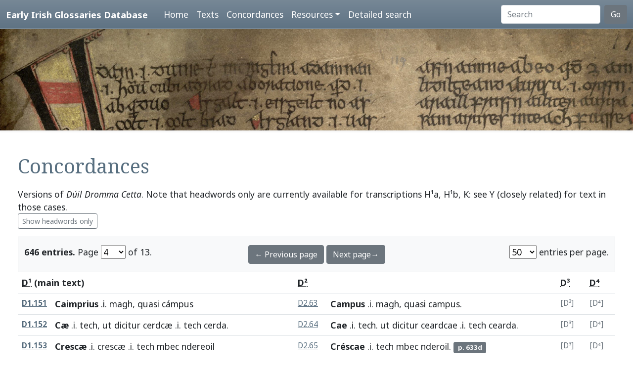

--- FILE ---
content_type: text/html; charset=utf-8
request_url: https://www.asnc.cam.ac.uk/irishglossaries/concordances.php?main=2&cpFamily=ddc&display=fulltext&readingID=18724
body_size: 9810
content:

<!doctype html>
<html lang="en">
<head>
<title>Concordances · Early Irish Glossaries Database</title>
<meta charset="utf-8">
<meta name="viewport" content="width=device-width, initial-scale=1">

<link rel="stylesheet" href="https://cdn.jsdelivr.net/npm/bootstrap@5.0.2/dist/css/bootstrap.min.css" integrity="sha384-EVSTQN3/azprG1Anm3QDgpJLIm9Nao0Yz1ztcQTwFspd3yD65VohhpuuCOmLASjC" crossorigin="anonymous">
<script src="https://cdn.jsdelivr.net/npm/bootstrap@5.0.2/dist/js/bootstrap.bundle.min.js" integrity="sha384-MrcW6ZMFYlzcLA8Nl+NtUVF0sA7MsXsP1UyJoMp4YLEuNSfAP+JcXn/tWtIaxVXM" crossorigin="anonymous"></script>
<script src="https://unpkg.com/@popperjs/core@2"></script>

<link rel="preconnect" href="https://fonts.googleapis.com">
<link rel="preconnect" href="https://fonts.gstatic.com" crossorigin>
<link href="https://fonts.googleapis.com/css2?family=Noto+Sans:ital,wght@0,400;0,700;1,400;1,700&display=swap" rel="stylesheet"> 
<link href="https://fonts.googleapis.com/css2?family=Noto+Serif:ital,wght@0,400;0,700;1,400;1,700&display=swap" rel="stylesheet"> 

<link rel="shortcut icon" href="./favicon.ico" type="image/x-icon" />
<link rel="stylesheet" href="./includes/eigd.css">
<link rel="stylesheet" media="print" href="./includes/eigd_print.css">
<script language="JavaScript" type="text/javascript" src="./includes/eigd.js"></script>
<script>

window.addEventListener('load', function() {
	window.scrollBy(0, -300);
});

</script>
</head>
<body>

<nav class="navbar navbar-expand-lg navbar-dark sticky-top bg-gradient border-bottom shadow-lg" style="background-color: #5f7384;"><a href="#" onclick="adjust(); return false; "></a>
	<div class="container-fluid">
		<a class="navbar-brand" href="./">Early Irish Glossaries Database</a>
		<button class="navbar-toggler" type="button" data-bs-toggle="collapse" data-bs-target="#navbarSupportedContent" aria-controls="navbarSupportedContent" aria-expanded="false" aria-label="Toggle navigation">
			<span class="navbar-toggler-icon"></span>
		</button>

		<div class="collapse navbar-collapse" id="navbarSupportedContent">
			<ul class="navbar-nav ms-4 me-auto mb-2 mb-lg-0">
				<li class="nav-item"><a class="nav-link" aria-current="page" href="./">Home</a></li>
				<li class="nav-item"><a class="nav-link" href="./texts.php">Texts</a></li>
				<li class="nav-item"><a class="nav-link" href="./concordances.php">Concordances</a></li>
				<li class="nav-item dropdown">
					<a class="nav-link dropdown-toggle" href="#" id="navbarDropdown" role="button" data-bs-toggle="dropdown" aria-expanded="false">Resources</a>
					<ul class="dropdown-menu" aria-labelledby="navbarDropdown">
						<li><a class="dropdown-item" href="./abbr.php">Abbreviations</a></li>
						<li><a class="dropdown-item" href="./biblio.php">Bibliography</a></li>
						<li><a class="dropdown-item" href="./downloads.php">Downloads</a></li>
						<li><a class="dropdown-item" href="./links.php">Links</a></li>
						<li><a class="dropdown-item" href="./database.php">About the database</a></li>
						<li><a class="dropdown-item" href="./project.php">About the project</a></li>
					</ul>
				</li>
				<li class="nav-item"><a class="nav-link" href="./search.php?adv=1">Detailed search</a></li>
			</ul>
			<form class="d-flex" action="./search.php" method="get">
				<input name="sText" id="search" class="form-control me-2" type="search" placeholder="Search" aria-label="Search" value="" >
				<button class="btn btn-secondary" type="submit">Go</button>
			</form>
		</div>

	</div>
</nav>

<div class="container-fluid">
	<div class="row topImage shadow-sm d-print-none" style="min-height: 205px; "></div>
  	<div class="container-fluid my-5 px-4" style="min-height: 600px; ">
<h1>Concordances</h1><p>Versions of <i>Dúil Dromma Cetta</i>. Note that headwords only are currently available for transcriptions H¹a, H¹b, K: see Y (closely related) for text in those cases. <br/><a class="btn btn-outline-secondary btn-sm" href="concordances.php?main=2&amp;cpFamily=ddc&amp;display=headwords&amp;readingID=18724">Show headwords only</a> </p><form class="d-print-none" name="form690d8bf44ca1f" action="" method="get"><input type="hidden" name="main" value="2" /><input type="hidden" name="cpFamily" value="ddc" /><input type="hidden" name="display" value="fulltext" /><input type="hidden" name="readingID" value="18724" /><div class="container-fluid bg-light border py-3" style="">	<div class="row">		<div class="col-4"><b>646 entries.</b> Page <select name="page" style="width: 50px; " onchange="document.forms['form690d8bf44ca1f'].submit(); "><option value="1">1</option><option value="2">2</option><option value="3">3</option><option value="4" selected="selected">4</option><option value="5">5</option><option value="6">6</option><option value="7">7</option><option value="8">8</option><option value="9">9</option><option value="10">10</option><option value="11">11</option><option value="12">12</option><option value="13">13</option></select> of 13. 		</div>		<div class="col-4 text-center"><a class="btn btn-secondary" href="/irishglossaries/concordances.php?main=2&amp;cpFamily=ddc&amp;display=fulltext&amp;readingID=&amp;page=3">← Previous page</a> <a class="btn btn-secondary" href="/irishglossaries/concordances.php?main=2&amp;cpFamily=ddc&amp;display=fulltext&amp;readingID=&amp;page=5">Next page→</a>		</div>		<div class="col-4 text-end"><select name="perPage" style="width: 55px; " onchange="document.forms['form690d8bf44ca1f'].submit(); "><option value="50" selected="selected">50</option><option value="100">100</option><option value="200">200</option></select> entries per page.		</div>	</div></div></form><div class="table-responsive"><table class="table table-hover"><tr><th colspan="2"><b><abbr title="H.1.13, pp. 361–2">D¹</abbr> (main text)</b></th><th colspan="2"><abbr title="H.3.18, pp. 633a–638b">D²</abbr></th><th colspan="2"><abbr title="Egerton 1782, fol. 15">D³</abbr></th><th colspan="2"><abbr title="H.1.13, pp. 361–2">D⁴</abbr></th></tr><tr valign="top" id="rD1.151"><td class=" small" nowrap="nowrap"><a name="18693"></a><b><a title="Show this entry in this text's transcription. " data-bs-toggle="tooltip" href="texts.php?versionID=2&amp;readingID=18693#18693">D1.151</a></b> </td><td class=" entry">
<b><a title="Not given in DIL" onclick="return false; " data-bs-toggle="tooltip">Caimprius</a></b> .i. <a target="_blank" title="Link to DIL" data-bs-toggle="tooltip" href="http://www.dil.ie/search?q=magh">magh</a>, <a target="_blank" title="Link to Perseus" data-bs-toggle="tooltip" href="http://www.perseus.tufts.edu/hopper/morph.jsp?l=quasi&amp;la=la">quasi</a> <a target="_blank" title="Link to Perseus" data-bs-toggle="tooltip" href="http://www.perseus.tufts.edu/hopper/morph.jsp?l=c%C3%A1mpus&amp;la=la">cámpus</a>

</td><td class=" small" nowrap="nowrap"><a title="Show this entry in this text's transcription. " data-bs-toggle="tooltip" href="texts.php?versionID=3&amp;readingID=19252#19252">D2.63</a> </td><td class=" entry">
<b><a title="Not given in DIL" onclick="return false; " data-bs-toggle="tooltip">Campus</a></b> .i. <a target="_blank" title="Link to DIL" data-bs-toggle="tooltip" href="http://www.dil.ie/search?q=magh">magh</a>, <a target="_blank" title="Link to DIL" data-bs-toggle="tooltip" href="http://www.dil.ie/search?q=quasi">quasi</a> <a target="_blank" title="Link to DIL" data-bs-toggle="tooltip" href="http://www.dil.ie/search?q=campus">campus</a>. 

</td><td class=" small text-secondary" nowrap="nowrap">[D³]</td><td class=""> </td><td class=" small text-secondary" nowrap="nowrap">[D⁴]</td><td class=""> </td></tr><tr valign="top" id="rD1.152"><td class=" small" nowrap="nowrap"><a name="18694"></a><b><a title="Show this entry in this text's transcription. " data-bs-toggle="tooltip" href="texts.php?versionID=2&amp;readingID=18694#18694">D1.152</a></b> </td><td class=" entry">
<b><a target="_blank" title="Link to DIL headword" href="http://www.dil.ie/search?search_in=headword&amp;q=c%C3%A1e+d" data-bs-toggle="tooltip">Cæ</a></b> .i. <a target="_blank" title="Link to DIL" data-bs-toggle="tooltip" href="http://www.dil.ie/search?q=tech">tech</a>, <a target="_blank" title="Link to Perseus" data-bs-toggle="tooltip" href="http://www.perseus.tufts.edu/hopper/morph.jsp?l=ut&amp;la=la">ut</a> <a target="_blank" title="Link to Perseus" data-bs-toggle="tooltip" href="http://www.perseus.tufts.edu/hopper/morph.jsp?l=dicitur&amp;la=la">dicitur</a> <a target="_blank" title="Link to DIL" data-bs-toggle="tooltip" href="http://www.dil.ie/search?q=cerdc%C3%A6">cerdcæ</a> .i. <a target="_blank" title="Link to DIL" data-bs-toggle="tooltip" href="http://www.dil.ie/search?q=tech">tech</a> <a target="_blank" title="Link to DIL" data-bs-toggle="tooltip" href="http://www.dil.ie/search?q=cerda">cerda</a>.

</td><td class=" small" nowrap="nowrap"><a title="Show this entry in this text's transcription. " data-bs-toggle="tooltip" href="texts.php?versionID=3&amp;readingID=19253#19253">D2.64</a> </td><td class=" entry">
<b><a target="_blank" title="Link to DIL headword" href="http://www.dil.ie/search?search_in=headword&amp;q=c%C3%A1e+d" data-bs-toggle="tooltip">Cae</a></b> .i. <a target="_blank" title="Link to DIL" data-bs-toggle="tooltip" href="http://www.dil.ie/search?q=tech">tech</a>. <a target="_blank" title="Link to DIL" data-bs-toggle="tooltip" href="http://www.dil.ie/search?q=ut">ut</a> <a target="_blank" title="Link to DIL" data-bs-toggle="tooltip" href="http://www.dil.ie/search?q=dicitur">dicitur</a> <a target="_blank" title="Link to DIL" data-bs-toggle="tooltip" href="http://www.dil.ie/search?q=ceardcae">ceardcae</a> .i. <a target="_blank" title="Link to DIL" data-bs-toggle="tooltip" href="http://www.dil.ie/search?q=tech">tech</a> <a target="_blank" title="Link to DIL" data-bs-toggle="tooltip" href="http://www.dil.ie/search?q=cearda">cearda</a>. 

</td><td class=" small text-secondary" nowrap="nowrap">[D³]</td><td class=""> </td><td class=" small text-secondary" nowrap="nowrap">[D⁴]</td><td class=""> </td></tr><tr valign="top" id="rD1.153"><td class=" small" nowrap="nowrap"><a name="18695"></a><b><a title="Show this entry in this text's transcription. " data-bs-toggle="tooltip" href="texts.php?versionID=2&amp;readingID=18695#18695">D1.153</a></b> </td><td class=" entry">
<b><a target="_blank" title="Link to DIL headword" href="http://www.dil.ie/search?search_in=headword&amp;q=crescae" data-bs-toggle="tooltip">Crescæ</a></b> .i. <a target="_blank" title="Link to DIL" data-bs-toggle="tooltip" href="http://www.dil.ie/search?q=cresc%C3%A6">crescæ</a> .i. <a target="_blank" title="Link to DIL" data-bs-toggle="tooltip" href="http://www.dil.ie/search?q=tech">tech</a> <a target="_blank" title="Link to DIL" data-bs-toggle="tooltip" href="http://www.dil.ie/search?q=mbec">mbec</a> ndereoil

</td><td class=" small" nowrap="nowrap"><a title="Show this entry in this text's transcription. " data-bs-toggle="tooltip" href="texts.php?versionID=3&amp;readingID=19254#19254">D2.65</a> </td><td class=" entry">
<b><a target="_blank" title="Link to DIL headword" href="http://www.dil.ie/search?search_in=headword&amp;q=crescae" data-bs-toggle="tooltip">Créscae</a></b> .i. <a target="_blank" title="Link to DIL" data-bs-toggle="tooltip" href="http://www.dil.ie/search?q=tech">tech</a> <a target="_blank" title="Link to DIL" data-bs-toggle="tooltip" href="http://www.dil.ie/search?q=mbec">mbec</a> <a target="_blank" title="Link to DIL" data-bs-toggle="tooltip" href="http://www.dil.ie/search?q=nderoil">nderoil</a>. <span class="badge bg-secondary">p. 633d</span>

</td><td class=" small text-secondary" nowrap="nowrap">[D³]</td><td class=""> </td><td class=" small text-secondary" nowrap="nowrap">[D⁴]</td><td class=""> </td></tr><tr valign="top" id="rD1.154"><td class=" small" nowrap="nowrap"><a name="18696"></a><b><a title="Show this entry in this text's transcription. " data-bs-toggle="tooltip" href="texts.php?versionID=2&amp;readingID=18696#18696">D1.154</a></b> </td><td class=" entry">
<b><a target="_blank" title="Link to DIL headword" href="http://www.dil.ie/search?search_in=headword&amp;q=cail+" data-bs-toggle="tooltip">Cail</a></b> .i. <a target="_blank" title="Link to DIL" data-bs-toggle="tooltip" href="http://www.dil.ie/search?q=com%C3%A9t">comét</a>, <a target="_blank" title="Link to Perseus" data-bs-toggle="tooltip" href="http://www.perseus.tufts.edu/hopper/morph.jsp?l=ut&amp;la=la">ut</a> <a target="_blank" title="Link to Perseus" data-bs-toggle="tooltip" href="http://www.perseus.tufts.edu/hopper/morph.jsp?l=dicitur&amp;la=la">dicitur</a> <a target="_blank" title="Link to DIL" data-bs-toggle="tooltip" href="http://www.dil.ie/search?q=cailech">cailech</a> .i. <a target="_blank" title="Link to DIL" data-bs-toggle="tooltip" href="http://www.dil.ie/search?q=ben">ben</a> <a target="_blank" title="Link to DIL" data-bs-toggle="tooltip" href="http://www.dil.ie/search?q=com%C3%A9ta">cométa</a>.

</td><td class=" small" nowrap="nowrap"><a title="Show this entry in this text's transcription. " data-bs-toggle="tooltip" href="texts.php?versionID=3&amp;readingID=19255#19255">D2.66</a> </td><td class=" entry">
<b><a target="_blank" title="Link to DIL headword" href="http://www.dil.ie/search?search_in=headword&amp;q=cail+" data-bs-toggle="tooltip">Caile</a></b> .i. <a target="_blank" title="Link to DIL" data-bs-toggle="tooltip" href="http://www.dil.ie/search?q=coimet">coimet</a>. <a target="_blank" title="Link to DIL" data-bs-toggle="tooltip" href="http://www.dil.ie/search?q=ut">ut</a> <a target="_blank" title="Link to DIL" data-bs-toggle="tooltip" href="http://www.dil.ie/search?q=dicitur">dicitur</a> <a target="_blank" title="Link to DIL" data-bs-toggle="tooltip" href="http://www.dil.ie/search?q=caile">caile</a> .i. <a target="_blank" title="Link to DIL" data-bs-toggle="tooltip" href="http://www.dil.ie/search?q=bean">bean</a> <a target="_blank" title="Link to DIL" data-bs-toggle="tooltip" href="http://www.dil.ie/search?q=coim%C3%A9ta">coiméta</a>. 

</td><td class=" small text-secondary" nowrap="nowrap">[D³]</td><td class=""> </td><td class=" small text-secondary" nowrap="nowrap">[D⁴]</td><td class=""> </td></tr><tr valign="top" id="rD1.155"><td class=" small" nowrap="nowrap"><a name="18697"></a><b><a title="Show this entry in this text's transcription. " data-bs-toggle="tooltip" href="texts.php?versionID=2&amp;readingID=18697#18697">D1.155</a></b> </td><td class=" entry">
<b><a target="_blank" title="Link to DIL headword" href="http://www.dil.ie/search?search_in=headword&amp;q=c%C3%BAl" data-bs-toggle="tooltip">Cul</a></b> .i. carpat

</td><td class=" small" nowrap="nowrap"><a title="Show this entry in this text's transcription. " data-bs-toggle="tooltip" href="texts.php?versionID=3&amp;readingID=19256#19256">D2.67</a> </td><td class=" entry">
<b><a target="_blank" title="Link to DIL headword" href="http://www.dil.ie/search?search_in=headword&amp;q=c%C3%BAl" data-bs-toggle="tooltip">Cul</a></b> .i. <a target="_blank" title="Link to DIL" data-bs-toggle="tooltip" href="http://www.dil.ie/search?q=carput">carput</a>. 

</td><td class=" small text-secondary" nowrap="nowrap">[D³]</td><td class=""> </td><td class=" small text-secondary" nowrap="nowrap">[D⁴]</td><td class=""> </td></tr><tr valign="top" id="rD1.156"><td class=" small" nowrap="nowrap"><a name="18698"></a><b><a title="Show this entry in this text's transcription. " data-bs-toggle="tooltip" href="texts.php?versionID=2&amp;readingID=18698#18698">D1.156</a></b> </td><td class=" entry">
<b><a target="_blank" title="Link to DIL headword" href="http://www.dil.ie/search?search_in=headword&amp;q=culmaire" data-bs-toggle="tooltip">Culmaire</a></b> .i. <a target="_blank" title="Link to DIL" data-bs-toggle="tooltip" href="http://www.dil.ie/search?q=s%C3%A1er">sáer</a> <a target="_blank" title="Link to DIL" data-bs-toggle="tooltip" href="http://www.dil.ie/search?q=denma">denma</a> <a target="_blank" title="Link to DIL" data-bs-toggle="tooltip" href="http://www.dil.ie/search?q=carpat">carpat</a>.

</td><td class=" small" nowrap="nowrap"><a title="Show this entry in this text's transcription. " data-bs-toggle="tooltip" href="texts.php?versionID=3&amp;readingID=19257#19257">D2.68</a> </td><td class=" entry">
<b><a target="_blank" title="Link to DIL headword" href="http://www.dil.ie/search?search_in=headword&amp;q=culmaire" data-bs-toggle="tooltip">Culmaire</a></b> .i. <a target="_blank" title="Link to DIL" data-bs-toggle="tooltip" href="http://www.dil.ie/search?q=s%C3%A6r">sær</a> <a target="_blank" title="Link to DIL" data-bs-toggle="tooltip" href="http://www.dil.ie/search?q=denma">denma</a> <a target="_blank" title="Link to DIL" data-bs-toggle="tooltip" href="http://www.dil.ie/search?q=carput">carput</a>. 

</td><td class=" small text-secondary" nowrap="nowrap">[D³]</td><td class=""> </td><td class=" small text-secondary" nowrap="nowrap">[D⁴]</td><td class=""> </td></tr><tr valign="top" id="rD1.157"><td class=" small" nowrap="nowrap"><a name="18699"></a><b><a title="Show this entry in this text's transcription. " data-bs-toggle="tooltip" href="texts.php?versionID=2&amp;readingID=18699#18699">D1.157</a></b> </td><td class=" entry">
<b><a target="_blank" title="Link to DIL headword" href="http://www.dil.ie/search?search_in=headword&amp;q=cicht" data-bs-toggle="tooltip">Cicht</a></b> .i. <a target="_blank" title="Link to DIL" data-bs-toggle="tooltip" href="http://www.dil.ie/search?q=geibire">geibire</a> .i. <a target="_blank" title="Link to DIL" data-bs-toggle="tooltip" href="http://www.dil.ie/search?q=rindaire">rindaire</a>.

</td><td class=" small" nowrap="nowrap"><a title="Show this entry in this text's transcription. " data-bs-toggle="tooltip" href="texts.php?versionID=3&amp;readingID=19258#19258">D2.69</a> </td><td class=" entry">
<b><a target="_blank" title="Link to DIL headword" href="http://www.dil.ie/search?search_in=headword&amp;q=cicht" data-bs-toggle="tooltip">Cicht</a></b> .i. <a target="_blank" title="Link to DIL" data-bs-toggle="tooltip" href="http://www.dil.ie/search?q=gebere">gebere</a> .i. <a target="_blank" title="Link to DIL" data-bs-toggle="tooltip" href="http://www.dil.ie/search?q=rinnaire">rinnaire</a>. 

</td><td class=" small text-secondary" nowrap="nowrap">[D³]</td><td class=""> </td><td class=" small text-secondary" nowrap="nowrap">[D⁴]</td><td class=""> </td></tr><tr valign="top" id="rD1.158"><td class=" small" nowrap="nowrap"><a name="18700"></a><b><a title="Show this entry in this text's transcription. " data-bs-toggle="tooltip" href="texts.php?versionID=2&amp;readingID=18700#18700">D1.158</a></b> </td><td class=" entry">
<b><a target="_blank" title="Link to DIL headword" href="http://www.dil.ie/search?search_in=headword&amp;q=cacht+" data-bs-toggle="tooltip">Cacht</a></b> .i. <a target="_blank" title="Link to DIL" data-bs-toggle="tooltip" href="http://www.dil.ie/search?q=cumal">cumal</a> .i. banntraill

</td><td class=" small" nowrap="nowrap"><a title="Show this entry in this text's transcription. " data-bs-toggle="tooltip" href="texts.php?versionID=3&amp;readingID=19259#19259">D2.70</a> </td><td class=" entry">
<b><a target="_blank" title="Link to DIL headword" href="http://www.dil.ie/search?search_in=headword&amp;q=cacht+" data-bs-toggle="tooltip">Cacht</a></b> .i. <a target="_blank" title="Link to DIL" data-bs-toggle="tooltip" href="http://www.dil.ie/search?q=cumul">cumul</a> .i. <a target="_blank" title="Link to DIL" data-bs-toggle="tooltip" href="http://www.dil.ie/search?q=bantraill">bantraill</a>. 

</td><td class=" small text-secondary" nowrap="nowrap">[D³]</td><td class=""> </td><td class=" small text-secondary" nowrap="nowrap">[D⁴]</td><td class=""> </td></tr><tr valign="top" id="rD1.159"><td class=" small" nowrap="nowrap"><a name="18701"></a><b><a title="Show this entry in this text's transcription. " data-bs-toggle="tooltip" href="texts.php?versionID=2&amp;readingID=18701#18701">D1.159</a></b> </td><td class=" entry">
<b><a target="_blank" title="Link to DIL headword" href="http://www.dil.ie/search?search_in=headword&amp;q=c%C3%BAtha%28i%29l" data-bs-toggle="tooltip">Cúthal</a></b> .i. <a target="_blank" title="Link to DIL" data-bs-toggle="tooltip" href="http://www.dil.ie/search?q=tlaith">tlaith</a>, <a target="_blank" title="Link to Perseus" data-bs-toggle="tooltip" href="http://www.perseus.tufts.edu/hopper/morph.jsp?l=ut&amp;la=la">ut</a> <a target="_blank" title="Link to Perseus" data-bs-toggle="tooltip" href="http://www.perseus.tufts.edu/hopper/morph.jsp?l=dicitur&amp;la=la">dicitur</a> <a target="_blank" title="Link to DIL" data-bs-toggle="tooltip" href="http://www.dil.ie/search?q=in">in</a> <a target="_blank" title="Link to DIL" data-bs-toggle="tooltip" href="http://www.dil.ie/search?q=fili">fili</a>. <a target="_blank" title="Link to DIL" data-bs-toggle="tooltip" href="http://www.dil.ie/search?q=Diam">Diam</a> <a target="_blank" title="Link to DIL" data-bs-toggle="tooltip" href="http://www.dil.ie/search?q=cuthal">cuthal</a> <a target="_blank" title="Link to DIL" data-bs-toggle="tooltip" href="http://www.dil.ie/search?q=craide">craide</a> <a target="_blank" title="Link to DIL" data-bs-toggle="tooltip" href="http://www.dil.ie/search?q=tlaith">tlaith</a>. romba<span class="gloss">(ł u)</span>thad <a target="_blank" title="Link to DIL" data-bs-toggle="tooltip" href="http://www.dil.ie/search?q=for">for</a> <a target="_blank" title="Link to DIL" data-bs-toggle="tooltip" href="http://www.dil.ie/search?q=morthuinn">morthuinn</a> <a target="_blank" title="Link to DIL" data-bs-toggle="tooltip" href="http://www.dil.ie/search?q=muaid">muaid</a>. <a target="_blank" title="Link to DIL" data-bs-toggle="tooltip" href="http://www.dil.ie/search?q=matain">matain</a> <a target="_blank" title="Link to DIL" data-bs-toggle="tooltip" href="http://www.dil.ie/search?q=mir">mir</a> <a target="_blank" title="Link to DIL" data-bs-toggle="tooltip" href="http://www.dil.ie/search?q=doc%C3%B3id">docóid</a> <a target="_blank" title="Link to DIL" data-bs-toggle="tooltip" href="http://www.dil.ie/search?q=ba">ba</a> <span class="badge bg-secondary">p. 66c</span> <a target="_blank" title="Link to DIL" data-bs-toggle="tooltip" href="http://www.dil.ie/search?q=moch">moch</a>. <a target="_blank" title="Link to DIL" data-bs-toggle="tooltip" href="http://www.dil.ie/search?q=graid">graid</a> <a target="_blank" title="Link to DIL" data-bs-toggle="tooltip" href="http://www.dil.ie/search?q=maic">maic</a> <a target="_blank" title="Link to DIL" data-bs-toggle="tooltip" href="http://www.dil.ie/search?q=lir">lir</a> <a target="_blank" title="Link to DIL" data-bs-toggle="tooltip" href="http://www.dil.ie/search?q=ar">ar</a> <a target="_blank" title="Link to DIL" data-bs-toggle="tooltip" href="http://www.dil.ie/search?q=loch">loch</a> <a target="_blank" title="Link to DIL" data-bs-toggle="tooltip" href="http://www.dil.ie/search?q=fa">fa</a> <a target="_blank" title="Link to DIL" data-bs-toggle="tooltip" href="http://www.dil.ie/search?q=tuaith">tuaith</a>.

</td><td class=" small" nowrap="nowrap"><a title="Show this entry in this text's transcription. " data-bs-toggle="tooltip" href="texts.php?versionID=3&amp;readingID=19260#19260">D2.71</a> </td><td class=" entry">
<b><a target="_blank" title="Link to DIL headword" href="http://www.dil.ie/search?search_in=headword&amp;q=c%C3%BAtha%28i%29l" data-bs-toggle="tooltip">Cuthal</a></b> .i. <a target="_blank" title="Link to DIL" data-bs-toggle="tooltip" href="http://www.dil.ie/search?q=tlaith">tlaith</a>. <a target="_blank" title="Link to DIL" data-bs-toggle="tooltip" href="http://www.dil.ie/search?q=ut">ut</a> <a target="_blank" title="Link to DIL" data-bs-toggle="tooltip" href="http://www.dil.ie/search?q=est">est</a> <a target="_blank" title="Link to DIL" data-bs-toggle="tooltip" href="http://www.dil.ie/search?q=in">in</a> <a target="_blank" title="Link to DIL" data-bs-toggle="tooltip" href="http://www.dil.ie/search?q=fili">fili</a> <span class="gloss">(<a href="#" class="badge bg-warning" data-bs-toggle="tooltip" title="Gloss in margin.">MARG</a> .r.)</span> <a target="_blank" title="Link to DIL" data-bs-toggle="tooltip" href="http://www.dil.ie/search?q=Diam">Diam</a> <a target="_blank" title="Link to DIL" data-bs-toggle="tooltip" href="http://www.dil.ie/search?q=cuthal">cuthal</a> <a target="_blank" title="Link to DIL" data-bs-toggle="tooltip" href="http://www.dil.ie/search?q=craidhe">craidhe</a> <a target="_blank" title="Link to DIL" data-bs-toggle="tooltip" href="http://www.dil.ie/search?q=tlaith">tlaith</a>. <a target="_blank" title="Link to DIL" data-bs-toggle="tooltip" href="http://www.dil.ie/search?q=rombathadh">rombathadh</a> <a target="_blank" title="Link to DIL" data-bs-toggle="tooltip" href="http://www.dil.ie/search?q=for">for</a> <a target="_blank" title="Link to DIL" data-bs-toggle="tooltip" href="http://www.dil.ie/search?q=mortuinn">mortuinn</a> <a target="_blank" title="Link to DIL" data-bs-toggle="tooltip" href="http://www.dil.ie/search?q=muaidh">muaidh</a>. <a target="_blank" title="Link to DIL" data-bs-toggle="tooltip" href="http://www.dil.ie/search?q=madain">madain</a> <a target="_blank" title="Link to DIL" data-bs-toggle="tooltip" href="http://www.dil.ie/search?q=mir">mir</a> <a target="_blank" title="Link to DIL" data-bs-toggle="tooltip" href="http://www.dil.ie/search?q=dochoidh">dochoidh</a> <a target="_blank" title="Link to DIL" data-bs-toggle="tooltip" href="http://www.dil.ie/search?q=ba">ba</a> <a target="_blank" title="Link to DIL" data-bs-toggle="tooltip" href="http://www.dil.ie/search?q=moch">moch</a>. <a target="_blank" title="Link to DIL" data-bs-toggle="tooltip" href="http://www.dil.ie/search?q=graidh">graidh</a> <a target="_blank" title="Link to DIL" data-bs-toggle="tooltip" href="http://www.dil.ie/search?q=maic">maic</a> <a target="_blank" title="Link to DIL" data-bs-toggle="tooltip" href="http://www.dil.ie/search?q=lir">lir</a> <a target="_blank" title="Link to DIL" data-bs-toggle="tooltip" href="http://www.dil.ie/search?q=ar">ar</a> <a target="_blank" title="Link to DIL" data-bs-toggle="tooltip" href="http://www.dil.ie/search?q=loch">loch</a> <a target="_blank" title="Link to DIL" data-bs-toggle="tooltip" href="http://www.dil.ie/search?q=fa">fa</a> <a target="_blank" title="Link to DIL" data-bs-toggle="tooltip" href="http://www.dil.ie/search?q=tuaidh">tuaidh</a>. 

</td><td class=" small text-secondary" nowrap="nowrap">[D³]</td><td class=""> </td><td class=" small text-secondary" nowrap="nowrap">[D⁴]</td><td class=""> </td></tr><tr valign="top" id="rD1.160"><td class=" small" nowrap="nowrap"><a name="18702"></a><b><a title="Show this entry in this text's transcription. " data-bs-toggle="tooltip" href="texts.php?versionID=2&amp;readingID=18702#18702">D1.160</a></b> </td><td class=" entry">
<b><a target="_blank" title="Link to DIL headword" href="http://www.dil.ie/search?search_in=headword&amp;q=cl%C3%B3e+" data-bs-toggle="tooltip">Clo</a></b> .i. <a target="_blank" title="Link to DIL" data-bs-toggle="tooltip" href="http://www.dil.ie/search?q=g%C3%A6th">gæth</a>, <a target="_blank" title="Link to Perseus" data-bs-toggle="tooltip" href="http://www.perseus.tufts.edu/hopper/morph.jsp?l=ut&amp;la=la">ut</a> <a target="_blank" title="Link to Perseus" data-bs-toggle="tooltip" href="http://www.perseus.tufts.edu/hopper/morph.jsp?l=dicitur&amp;la=la">dicitur</a> <a target="_blank" title="Link to DIL" data-bs-toggle="tooltip" href="http://www.dil.ie/search?q=Curchaib">Curchaib</a> <a target="_blank" title="Link to DIL" data-bs-toggle="tooltip" href="http://www.dil.ie/search?q=tar">tar</a> <a target="_blank" title="Link to DIL" data-bs-toggle="tooltip" href="http://www.dil.ie/search?q=sal">sal</a> <a target="_blank" title="Link to DIL" data-bs-toggle="tooltip" href="http://www.dil.ie/search?q=septus">septus</a> <a target="_blank" title="Link to DIL" data-bs-toggle="tooltip" href="http://www.dil.ie/search?q=cl%C3%B3a">clóa</a> .i. <a target="_blank" title="Link to DIL" data-bs-toggle="tooltip" href="http://www.dil.ie/search?q=s%C3%A9itus">séitus</a> gæth

</td><td class=" small" nowrap="nowrap"><a title="Show this entry in this text's transcription. " data-bs-toggle="tooltip" href="texts.php?versionID=3&amp;readingID=19261#19261">D2.72</a> </td><td class=" entry">
<b><a target="_blank" title="Link to DIL headword" href="http://www.dil.ie/search?search_in=headword&amp;q=cl%C3%B3e+" data-bs-toggle="tooltip">Cló</a></b> .i. <a target="_blank" title="Link to DIL" data-bs-toggle="tooltip" href="http://www.dil.ie/search?q=gaeth">gaeth</a>. <a target="_blank" title="Link to DIL" data-bs-toggle="tooltip" href="http://www.dil.ie/search?q=ut">ut</a> <a target="_blank" title="Link to DIL" data-bs-toggle="tooltip" href="http://www.dil.ie/search?q=est">est</a> <a target="_blank" title="Link to DIL" data-bs-toggle="tooltip" href="http://www.dil.ie/search?q=curcaibh">curcaibh</a> <a target="_blank" title="Link to DIL" data-bs-toggle="tooltip" href="http://www.dil.ie/search?q=tar">tar</a> <a target="_blank" title="Link to DIL" data-bs-toggle="tooltip" href="http://www.dil.ie/search?q=sal">sal</a> <a target="_blank" title="Link to DIL" data-bs-toggle="tooltip" href="http://www.dil.ie/search?q=septus">septus</a> <a target="_blank" title="Link to DIL" data-bs-toggle="tooltip" href="http://www.dil.ie/search?q=cloa">cloa</a> .i. <a target="_blank" title="Link to DIL" data-bs-toggle="tooltip" href="http://www.dil.ie/search?q=seitius">seitius</a> <a target="_blank" title="Link to DIL" data-bs-toggle="tooltip" href="http://www.dil.ie/search?q=gaeth">gaeth</a>. 

</td><td class=" small text-secondary" nowrap="nowrap">[D³]</td><td class=""> </td><td class=" small text-secondary" nowrap="nowrap">[D⁴]</td><td class=""> </td></tr><tr valign="top" id="rD1.161"><td class=" small" nowrap="nowrap"><a name="18703"></a><b><a title="Show this entry in this text's transcription. " data-bs-toggle="tooltip" href="texts.php?versionID=2&amp;readingID=18703#18703">D1.161</a></b> </td><td class=" entry">
<b><a target="_blank" title="Link to DIL headword" href="http://www.dil.ie/search?search_in=headword&amp;q=coicell" data-bs-toggle="tooltip">Coicell</a></b> .i. <a target="_blank" title="Link to DIL" data-bs-toggle="tooltip" href="http://www.dil.ie/search?q=imradhugud">imradhugud</a>, <a target="_blank" title="Link to Perseus" data-bs-toggle="tooltip" href="http://www.perseus.tufts.edu/hopper/morph.jsp?l=ut&amp;la=la">ut</a> <a target="_blank" title="Link to Perseus" data-bs-toggle="tooltip" href="http://www.perseus.tufts.edu/hopper/morph.jsp?l=dicitur&amp;la=la">dicitur</a> i <a target="_blank" title="Link to DIL" data-bs-toggle="tooltip" href="http://www.dil.ie/search?q=mbreithir">mbreithir</a>, i <a target="_blank" title="Link to DIL" data-bs-toggle="tooltip" href="http://www.dil.ie/search?q=coiceill">coiceill</a>, i ngním

</td><td class=" small" nowrap="nowrap"><a title="Show this entry in this text's transcription. " data-bs-toggle="tooltip" href="texts.php?versionID=3&amp;readingID=19262#19262">D2.73</a> </td><td class=" entry">
<b><a target="_blank" title="Link to DIL headword" href="http://www.dil.ie/search?search_in=headword&amp;q=coicell" data-bs-toggle="tooltip">Coiceill</a></b> .i. <a target="_blank" title="Link to DIL" data-bs-toggle="tooltip" href="http://www.dil.ie/search?q=imradhuth">imradhuth</a>. <a target="_blank" title="Link to DIL" data-bs-toggle="tooltip" href="http://www.dil.ie/search?q=ut">ut</a> <a target="_blank" title="Link to DIL" data-bs-toggle="tooltip" href="http://www.dil.ie/search?q=est">est</a> i <a target="_blank" title="Link to DIL" data-bs-toggle="tooltip" href="http://www.dil.ie/search?q=mbreithir">mbreithir</a>, a <a target="_blank" title="Link to DIL" data-bs-toggle="tooltip" href="http://www.dil.ie/search?q=coiceill">coiceill</a>, i ngnim

</td><td class=" small text-secondary" nowrap="nowrap">[D³]</td><td class=""> </td><td class=" small text-secondary" nowrap="nowrap">[D⁴]</td><td class=""> </td></tr><tr valign="top" id="rD1.162"><td class=" small" nowrap="nowrap"><a name="18704"></a><b><a title="Show this entry in this text's transcription. " data-bs-toggle="tooltip" href="texts.php?versionID=2&amp;readingID=18704#18704">D1.162</a></b> </td><td class=" entry">
<b><a target="_blank" title="Link to DIL headword" href="http://www.dil.ie/search?search_in=headword&amp;q=coic+" data-bs-toggle="tooltip">Coic</a></b> .i. <a target="_blank" title="Link to DIL" data-bs-toggle="tooltip" href="http://www.dil.ie/search?q=comairle">comairle</a>, <a target="_blank" title="Link to Perseus" data-bs-toggle="tooltip" href="http://www.perseus.tufts.edu/hopper/morph.jsp?l=ut&amp;la=la">ut</a> <a target="_blank" title="Link to Perseus" data-bs-toggle="tooltip" href="http://www.perseus.tufts.edu/hopper/morph.jsp?l=ailius&amp;la=la">ailius</a>. <a target="_blank" title="Link to DIL" data-bs-toggle="tooltip" href="http://www.dil.ie/search?q=domruicim">domruicim</a> <a target="_blank" title="Link to DIL" data-bs-toggle="tooltip" href="http://www.dil.ie/search?q=cuan">cuan</a> ⁊ <a target="_blank" title="Link to DIL" data-bs-toggle="tooltip" href="http://www.dil.ie/search?q=dombruc">dombruc</a>, <a target="_blank" title="Link to DIL" data-bs-toggle="tooltip" href="http://www.dil.ie/search?q=fo">fo</a> <a target="_blank" title="Link to DIL" data-bs-toggle="tooltip" href="http://www.dil.ie/search?q=bithin">bithin</a> <a target="_blank" title="Link to DIL" data-bs-toggle="tooltip" href="http://www.dil.ie/search?q=is">is</a> <a target="_blank" title="Link to DIL" data-bs-toggle="tooltip" href="http://www.dil.ie/search?q=inann">inann</a> <a target="_blank" title="Link to DIL" data-bs-toggle="tooltip" href="http://www.dil.ie/search?q=coicne">coicne</a> <a target="_blank" title="Link to DIL" data-bs-toggle="tooltip" href="http://www.dil.ie/search?q=coic">coic</a> <a target="_blank" title="Link to DIL" data-bs-toggle="tooltip" href="http://www.dil.ie/search?q=dotnuc">dotnuc</a> ⁊ donuice

</td><td class=" small" nowrap="nowrap"><a title="Show this entry in this text's transcription. " data-bs-toggle="tooltip" href="texts.php?versionID=3&amp;readingID=19263#19263">D2.74</a> </td><td class=" entry">
<b><a target="_blank" title="Link to DIL headword" href="http://www.dil.ie/search?search_in=headword&amp;q=coic+" data-bs-toggle="tooltip">Coic</a></b> .i. <a target="_blank" title="Link to DIL" data-bs-toggle="tooltip" href="http://www.dil.ie/search?q=comairli">comairli</a>. <a target="_blank" title="Link to DIL" data-bs-toggle="tooltip" href="http://www.dil.ie/search?q=ut">ut</a> <a target="_blank" title="Link to DIL" data-bs-toggle="tooltip" href="http://www.dil.ie/search?q=ailius">ailius</a> <a target="_blank" title="Link to DIL" data-bs-toggle="tooltip" href="http://www.dil.ie/search?q=dobruicim">dobruicim</a> <a target="_blank" title="Link to DIL" data-bs-toggle="tooltip" href="http://www.dil.ie/search?q=cuan">cuan</a> ⁊ <a target="_blank" title="Link to DIL" data-bs-toggle="tooltip" href="http://www.dil.ie/search?q=dombruc">dombruc</a>, <a target="_blank" title="Link to DIL" data-bs-toggle="tooltip" href="http://www.dil.ie/search?q=fo">fo</a> <a target="_blank" title="Link to DIL" data-bs-toggle="tooltip" href="http://www.dil.ie/search?q=bithin">bithin</a> <a target="_blank" title="Link to DIL" data-bs-toggle="tooltip" href="http://www.dil.ie/search?q=is">is</a> <a target="_blank" title="Link to DIL" data-bs-toggle="tooltip" href="http://www.dil.ie/search?q=inann">inann</a> <a target="_blank" title="Link to DIL" data-bs-toggle="tooltip" href="http://www.dil.ie/search?q=cuic">cuic</a> <a target="_blank" title="Link to DIL" data-bs-toggle="tooltip" href="http://www.dil.ie/search?q=donuc">donuc</a> ⁊ <a target="_blank" title="Link to DIL" data-bs-toggle="tooltip" href="http://www.dil.ie/search?q=dotnuice">dotnuice</a>. 

</td><td class=" small text-secondary" nowrap="nowrap">[D³]</td><td class=""> </td><td class=" small text-secondary" nowrap="nowrap">[D⁴]</td><td class=""> </td></tr><tr valign="top" id="rD1.163"><td class=" small" nowrap="nowrap"><a name="18705"></a><b><a title="Show this entry in this text's transcription. " data-bs-toggle="tooltip" href="texts.php?versionID=2&amp;readingID=18705#18705">D1.163</a></b> </td><td class=" entry">
<b><a target="_blank" title="Link to DIL headword" href="http://www.dil.ie/search?search_in=headword&amp;q=cuime+" data-bs-toggle="tooltip">Caumæ</a></b> .i. <a target="_blank" title="Link to DIL" data-bs-toggle="tooltip" href="http://www.dil.ie/search?q=craes">craes</a>.

</td><td class=" small" nowrap="nowrap"><a title="Show this entry in this text's transcription. " data-bs-toggle="tooltip" href="texts.php?versionID=3&amp;readingID=19311#19311">D2.122</a> </td><td class=" entry">
<b><a target="_blank" title="Link to DIL headword" href="http://www.dil.ie/search?search_in=headword&amp;q=cuime+" data-bs-toggle="tooltip">Cume</a></b> .i. crǽs. 

</td><td class=" small text-secondary" nowrap="nowrap">[D³]</td><td class=""> </td><td class=" small text-secondary" nowrap="nowrap">[D⁴]</td><td class=""> </td></tr><tr valign="top" id="rD1.164"><td class=" small" nowrap="nowrap"><a name="18706"></a><b><a title="Show this entry in this text's transcription. " data-bs-toggle="tooltip" href="texts.php?versionID=2&amp;readingID=18706#18706">D1.164</a></b> </td><td class=" entry">
<b><a target="_blank" title="Link to DIL headword" href="http://www.dil.ie/search?search_in=headword&amp;q=cr%C3%BA+" data-bs-toggle="tooltip">Cro</a></b> .i. <a target="_blank" title="Link to DIL" data-bs-toggle="tooltip" href="http://www.dil.ie/search?q=bas">bas</a>, <a target="_blank" title="Link to Perseus" data-bs-toggle="tooltip" href="http://www.perseus.tufts.edu/hopper/morph.jsp?l=ut&amp;la=la">ut</a> <a target="_blank" title="Link to Perseus" data-bs-toggle="tooltip" href="http://www.perseus.tufts.edu/hopper/morph.jsp?l=dixit&amp;la=la">dixit</a> <a target="_blank" title="Link to DIL" data-bs-toggle="tooltip" href="http://www.dil.ie/search?q=corbmac">corbmac</a>, <a target="_blank" title="Link to DIL" data-bs-toggle="tooltip" href="http://www.dil.ie/search?q=Peccad">Peccad</a> <a target="_blank" title="Link to DIL" data-bs-toggle="tooltip" href="http://www.dil.ie/search?q=buan">buan</a> <a target="_blank" title="Link to DIL" data-bs-toggle="tooltip" href="http://www.dil.ie/search?q=oll">oll</a> <a target="_blank" title="Link to DIL" data-bs-toggle="tooltip" href="http://www.dil.ie/search?q=brath">brath</a> <a target="_blank" title="Link to DIL" data-bs-toggle="tooltip" href="http://www.dil.ie/search?q=cach">cach</a> <a target="_blank" title="Link to DIL" data-bs-toggle="tooltip" href="http://www.dil.ie/search?q=b%C3%AD">bí</a>, <a target="_blank" title="Link to DIL" data-bs-toggle="tooltip" href="http://www.dil.ie/search?q=nirob">nirob</a> <a target="_blank" title="Link to DIL" data-bs-toggle="tooltip" href="http://www.dil.ie/search?q=flaith">flaith</a> <a target="_blank" title="Link to DIL" data-bs-toggle="tooltip" href="http://www.dil.ie/search?q=im">im</a> <a target="_blank" title="Link to DIL" data-bs-toggle="tooltip" href="http://www.dil.ie/search?q=cri">cri</a> <a target="_blank" title="Link to DIL" data-bs-toggle="tooltip" href="http://www.dil.ie/search?q=com">com</a> <a target="_blank" title="Link to DIL" data-bs-toggle="tooltip" href="http://www.dil.ie/search?q=cro">cro</a>. <a target="_blank" title="Link to DIL" data-bs-toggle="tooltip" href="http://www.dil.ie/search?q=im">im</a> <a target="_blank" title="Link to DIL" data-bs-toggle="tooltip" href="http://www.dil.ie/search?q=doenacht">doenacht</a>, a <a target="_blank" title="Link to DIL" data-bs-toggle="tooltip" href="http://www.dil.ie/search?q=maic">maic</a> <a target="_blank" title="Link to DIL" data-bs-toggle="tooltip" href="http://www.dil.ie/search?q=de">de</a> <a target="_blank" title="Link to DIL" data-bs-toggle="tooltip" href="http://www.dil.ie/search?q=bi">bi</a>. <a target="_blank" title="Link to DIL" data-bs-toggle="tooltip" href="http://www.dil.ie/search?q=cid">cid</a> <a target="_blank" title="Link to DIL" data-bs-toggle="tooltip" href="http://www.dil.ie/search?q=tu">tu</a> <a target="_blank" title="Link to DIL" data-bs-toggle="tooltip" href="http://www.dil.ie/search?q=bud">bud</a> <a target="_blank" title="Link to DIL" data-bs-toggle="tooltip" href="http://www.dil.ie/search?q=rig">rig</a>, <a target="_blank" title="Link to DIL" data-bs-toggle="tooltip" href="http://www.dil.ie/search?q=nibo">nibo</a> <a target="_blank" title="Link to DIL" data-bs-toggle="tooltip" href="http://www.dil.ie/search?q=ro">ro</a>.

</td><td class=" small" nowrap="nowrap"><a title="Show this entry in this text's transcription. " data-bs-toggle="tooltip" href="texts.php?versionID=3&amp;readingID=19264#19264">D2.75</a> </td><td class=" entry">
<b><a target="_blank" title="Link to DIL headword" href="http://www.dil.ie/search?search_in=headword&amp;q=cr%C3%BA+" data-bs-toggle="tooltip">Cró</a></b> .i. <a target="_blank" title="Link to DIL" data-bs-toggle="tooltip" href="http://www.dil.ie/search?q=b%C3%A1s">bás</a>. <a target="_blank" title="Link to DIL" data-bs-toggle="tooltip" href="http://www.dil.ie/search?q=ut">ut</a> <a target="_blank" title="Link to DIL" data-bs-toggle="tooltip" href="http://www.dil.ie/search?q=dixit">dixit</a> <a target="_blank" title="Link to DIL" data-bs-toggle="tooltip" href="http://www.dil.ie/search?q=Cormac">Cormac</a>. <a target="_blank" title="Link to DIL" data-bs-toggle="tooltip" href="http://www.dil.ie/search?q=Pecadh">Pecadh</a> <a target="_blank" title="Link to DIL" data-bs-toggle="tooltip" href="http://www.dil.ie/search?q=buan">buan</a> <a target="_blank" title="Link to DIL" data-bs-toggle="tooltip" href="http://www.dil.ie/search?q=oll">oll</a> <a target="_blank" title="Link to DIL" data-bs-toggle="tooltip" href="http://www.dil.ie/search?q=brath">brath</a> <a target="_blank" title="Link to DIL" data-bs-toggle="tooltip" href="http://www.dil.ie/search?q=cach">cach</a> <a target="_blank" title="Link to DIL" data-bs-toggle="tooltip" href="http://www.dil.ie/search?q=b%C3%AD">bí</a>. <a target="_blank" title="Link to DIL" data-bs-toggle="tooltip" href="http://www.dil.ie/search?q=nirob">nirob</a> <a target="_blank" title="Link to DIL" data-bs-toggle="tooltip" href="http://www.dil.ie/search?q=flaith">flaith</a> <a target="_blank" title="Link to DIL" data-bs-toggle="tooltip" href="http://www.dil.ie/search?q=im">im</a> <a target="_blank" title="Link to DIL" data-bs-toggle="tooltip" href="http://www.dil.ie/search?q=cri">cri</a> <a target="_blank" title="Link to DIL" data-bs-toggle="tooltip" href="http://www.dil.ie/search?q=com">com</a> <a target="_blank" title="Link to DIL" data-bs-toggle="tooltip" href="http://www.dil.ie/search?q=cro">cro</a>. <a target="_blank" title="Link to DIL" data-bs-toggle="tooltip" href="http://www.dil.ie/search?q=im">im</a> <a target="_blank" title="Link to DIL" data-bs-toggle="tooltip" href="http://www.dil.ie/search?q=daennacht">daennacht</a> a <a target="_blank" title="Link to DIL" data-bs-toggle="tooltip" href="http://www.dil.ie/search?q=maic">maic</a> <a target="_blank" title="Link to DIL" data-bs-toggle="tooltip" href="http://www.dil.ie/search?q=d%C3%A9">dé</a> <a target="_blank" title="Link to DIL" data-bs-toggle="tooltip" href="http://www.dil.ie/search?q=b%C3%AD">bí</a>. <a target="_blank" title="Link to DIL" data-bs-toggle="tooltip" href="http://www.dil.ie/search?q=cid">cid</a> <a target="_blank" title="Link to DIL" data-bs-toggle="tooltip" href="http://www.dil.ie/search?q=t%C3%BA">tú</a> <a target="_blank" title="Link to DIL" data-bs-toggle="tooltip" href="http://www.dil.ie/search?q=bu">bu</a> <a target="_blank" title="Link to DIL" data-bs-toggle="tooltip" href="http://www.dil.ie/search?q=r%C3%AD">rí</a> <a target="_blank" title="Link to DIL" data-bs-toggle="tooltip" href="http://www.dil.ie/search?q=nibu">nibu</a> <a target="_blank" title="Link to DIL" data-bs-toggle="tooltip" href="http://www.dil.ie/search?q=r%C3%B3">ró</a>. 

</td><td class=" small text-secondary" nowrap="nowrap">[D³]</td><td class=""> </td><td class=" small text-secondary" nowrap="nowrap">[D⁴]</td><td class=""> </td></tr><tr valign="top" id="rD1.165"><td class=" small" nowrap="nowrap"><a name="18707"></a><b><a title="Show this entry in this text's transcription. " data-bs-toggle="tooltip" href="texts.php?versionID=2&amp;readingID=18707#18707">D1.165</a></b> </td><td class=" entry">
<b><a target="_blank" title="Link to DIL headword" href="http://www.dil.ie/search?search_in=headword&amp;q=cuindbech" data-bs-toggle="tooltip">Cuindfech</a></b> .i. <a target="_blank" title="Link to DIL" data-bs-toggle="tooltip" href="http://www.dil.ie/search?q=f%C3%A1s">fás</a> .i. <a target="_blank" title="Link to DIL" data-bs-toggle="tooltip" href="http://www.dil.ie/search?q=imechtar">imechtar</a> <a target="_blank" title="Link to DIL" data-bs-toggle="tooltip" href="http://www.dil.ie/search?q=seicheluig">seicheluig</a>, <a target="_blank" title="Link to DIL" data-bs-toggle="tooltip" href="http://www.dil.ie/search?q=ar">ar</a> <a target="_blank" title="Link to DIL" data-bs-toggle="tooltip" href="http://www.dil.ie/search?q=is">is</a> <a target="_blank" title="Link to DIL" data-bs-toggle="tooltip" href="http://www.dil.ie/search?q=fas">fas</a> <a target="_blank" title="Link to DIL" data-bs-toggle="tooltip" href="http://www.dil.ie/search?q=on">on</a>, <a target="_blank" title="Link to Perseus" data-bs-toggle="tooltip" href="http://www.perseus.tufts.edu/hopper/morph.jsp?l=ut&amp;la=la">ut</a> <a target="_blank" title="Link to Perseus" data-bs-toggle="tooltip" href="http://www.perseus.tufts.edu/hopper/morph.jsp?l=dicitur&amp;la=la">dicitur</a> <a target="_blank" title="Link to DIL" data-bs-toggle="tooltip" href="http://www.dil.ie/search?q=Cuindfech">Cuindfech</a> <a target="_blank" title="Link to DIL" data-bs-toggle="tooltip" href="http://www.dil.ie/search?q=ni">ni</a> <a target="_blank" title="Link to DIL" data-bs-toggle="tooltip" href="http://www.dil.ie/search?q=co">co</a> .c.curu

</td><td class=" small" nowrap="nowrap"><a title="Show this entry in this text's transcription. " data-bs-toggle="tooltip" href="texts.php?versionID=3&amp;readingID=19265#19265">D2.76</a> </td><td class=" entry">
<b><a target="_blank" title="Link to DIL headword" href="http://www.dil.ie/search?search_in=headword&amp;q=cuindbech" data-bs-toggle="tooltip">Cuinnfech</a></b> .i. <a target="_blank" title="Link to DIL" data-bs-toggle="tooltip" href="http://www.dil.ie/search?q=f%C3%A1s">fás</a> .i. <a target="_blank" title="Link to DIL" data-bs-toggle="tooltip" href="http://www.dil.ie/search?q=imechtar">imechtar</a> <a target="_blank" title="Link to DIL" data-bs-toggle="tooltip" href="http://www.dil.ie/search?q=seiche">seiche</a> <a target="_blank" title="Link to DIL" data-bs-toggle="tooltip" href="http://www.dil.ie/search?q=laigh">laigh</a> <a target="_blank" title="Link to DIL" data-bs-toggle="tooltip" href="http://www.dil.ie/search?q=ar">ar</a> <a target="_blank" title="Link to DIL" data-bs-toggle="tooltip" href="http://www.dil.ie/search?q=is">is</a> <a target="_blank" title="Link to DIL" data-bs-toggle="tooltip" href="http://www.dil.ie/search?q=fas">fas</a> <a target="_blank" title="Link to DIL" data-bs-toggle="tooltip" href="http://www.dil.ie/search?q=%C3%B3n">ón</a>. <a target="_blank" title="Link to DIL" data-bs-toggle="tooltip" href="http://www.dil.ie/search?q=ut">ut</a> <a target="_blank" title="Link to DIL" data-bs-toggle="tooltip" href="http://www.dil.ie/search?q=dixit">dixit</a> <a target="_blank" title="Link to DIL" data-bs-toggle="tooltip" href="http://www.dil.ie/search?q=cuinnbech">cuinnbech</a> <a target="_blank" title="Link to DIL" data-bs-toggle="tooltip" href="http://www.dil.ie/search?q=ni">ni</a> <a target="_blank" title="Link to DIL" data-bs-toggle="tooltip" href="http://www.dil.ie/search?q=co">co</a> .c. <a target="_blank" title="Link to DIL" data-bs-toggle="tooltip" href="http://www.dil.ie/search?q=churu">churu</a>. 

</td><td class=" small text-secondary" nowrap="nowrap">[D³]</td><td class=""> </td><td class=" small text-secondary" nowrap="nowrap">[D⁴]</td><td class=""> </td></tr><tr valign="top" id="rD1.166"><td class=" small" nowrap="nowrap"><a name="18708"></a><b><a title="Show this entry in this text's transcription. " data-bs-toggle="tooltip" href="texts.php?versionID=2&amp;readingID=18708#18708">D1.166</a></b> </td><td class=" entry">
<b><a target="_blank" title="Link to DIL headword" href="http://www.dil.ie/search?search_in=headword&amp;q=cutal" data-bs-toggle="tooltip">Cutall</a></b> .i. <a target="_blank" title="Link to DIL" data-bs-toggle="tooltip" href="http://www.dil.ie/search?q=f%C3%A1s">fás</a>.

</td><td class=" small" nowrap="nowrap"><a title="Show this entry in this text's transcription. " data-bs-toggle="tooltip" href="texts.php?versionID=3&amp;readingID=19267#19267">D2.78</a> </td><td class=" entry">
<b><a target="_blank" title="Link to DIL headword" href="http://www.dil.ie/search?search_in=headword&amp;q=cutal" data-bs-toggle="tooltip">Cuetoll</a></b> .i. <a target="_blank" title="Link to DIL" data-bs-toggle="tooltip" href="http://www.dil.ie/search?q=cn%C3%BA">cnú</a> <a target="_blank" title="Link to DIL" data-bs-toggle="tooltip" href="http://www.dil.ie/search?q=chaech">chaech</a>. 

</td><td class=" small text-secondary" nowrap="nowrap">[D³]</td><td class=""> </td><td class=" small text-secondary" nowrap="nowrap">[D⁴]</td><td class=""> </td></tr><tr valign="top" id="rD1.167"><td class=" small" nowrap="nowrap"><a name="18709"></a><b><a title="Show this entry in this text's transcription. " data-bs-toggle="tooltip" href="texts.php?versionID=2&amp;readingID=18709#18709">D1.167</a></b> </td><td class=" entry">
<b><a target="_blank" title="Link to DIL headword" href="http://www.dil.ie/search?search_in=headword&amp;q=cutal" data-bs-toggle="tooltip">Cuétoll</a></b> .i. <a target="_blank" title="Link to DIL" data-bs-toggle="tooltip" href="http://www.dil.ie/search?q=cnu">cnu</a> <a target="_blank" title="Link to DIL" data-bs-toggle="tooltip" href="http://www.dil.ie/search?q=c%C3%A6ch">cæch</a>.

</td><td class=" small" nowrap="nowrap"><a title="Show this entry in this text's transcription. " data-bs-toggle="tooltip" href="texts.php?versionID=3&amp;readingID=19267#19267">D2.78</a> </td><td class=" entry">
<b><a target="_blank" title="Link to DIL headword" href="http://www.dil.ie/search?search_in=headword&amp;q=cutal" data-bs-toggle="tooltip">Cuetoll</a></b> .i. <a target="_blank" title="Link to DIL" data-bs-toggle="tooltip" href="http://www.dil.ie/search?q=cn%C3%BA">cnú</a> <a target="_blank" title="Link to DIL" data-bs-toggle="tooltip" href="http://www.dil.ie/search?q=chaech">chaech</a>. 

</td><td class=" small text-secondary" nowrap="nowrap">[D³]</td><td class=""> </td><td class=" small text-secondary" nowrap="nowrap">[D⁴]</td><td class=""> </td></tr><tr valign="top" id="rD1.168"><td class=" small" nowrap="nowrap"><a name="18710"></a><b><a title="Show this entry in this text's transcription. " data-bs-toggle="tooltip" href="texts.php?versionID=2&amp;readingID=18710#18710">D1.168</a></b> </td><td class=" entry">
<b><a target="_blank" title="Link to DIL headword" href="http://www.dil.ie/search?search_in=headword&amp;q=cros" data-bs-toggle="tooltip">Cros</a></b> .i. <a target="_blank" title="Link to DIL" data-bs-toggle="tooltip" href="http://www.dil.ie/search?q=onni">onni</a> <a target="_blank" title="Link to DIL" data-bs-toggle="tooltip" href="http://www.dil.ie/search?q=is">is</a> crux

</td><td class=" small" nowrap="nowrap"><a title="Show this entry in this text's transcription. " data-bs-toggle="tooltip" href="texts.php?versionID=3&amp;readingID=19268#19268">D2.79</a> </td><td class=" entry">
<b><a target="_blank" title="Link to DIL headword" href="http://www.dil.ie/search?search_in=headword&amp;q=cros" data-bs-toggle="tooltip">Cros</a></b> .i. <a target="_blank" title="Link to DIL" data-bs-toggle="tooltip" href="http://www.dil.ie/search?q=onn%C3%AD">onní</a> <a target="_blank" title="Link to DIL" data-bs-toggle="tooltip" href="http://www.dil.ie/search?q=is">is</a> <a target="_blank" title="Link to DIL" data-bs-toggle="tooltip" href="http://www.dil.ie/search?q=crux">crux</a>. 

</td><td class=" small text-secondary" nowrap="nowrap">[D³]</td><td class=""> </td><td class=" small text-secondary" nowrap="nowrap">[D⁴]</td><td class=""> </td></tr><tr valign="top" id="rD1.169"><td class=" small" nowrap="nowrap"><a name="18711"></a><b><a title="Show this entry in this text's transcription. " data-bs-toggle="tooltip" href="texts.php?versionID=2&amp;readingID=18711#18711">D1.169</a></b> </td><td class=" entry">
<b><a target="_blank" title="Link to DIL headword" href="http://www.dil.ie/search?search_in=headword&amp;q=cochmae" data-bs-toggle="tooltip">Cochmean</a></b> .i. ballan

</td><td class=" small" nowrap="nowrap"><a title="Show this entry in this text's transcription. " data-bs-toggle="tooltip" href="texts.php?versionID=3&amp;readingID=19269#19269">D2.80</a> </td><td class=" entry">
<b><a target="_blank" title="Link to DIL headword" href="http://www.dil.ie/search?search_in=headword&amp;q=cochmae" data-bs-toggle="tooltip">Cochmen</a></b> .i. <a target="_blank" title="Link to DIL" data-bs-toggle="tooltip" href="http://www.dil.ie/search?q=ball%C3%A1n">ballán</a> 

</td><td class=" small text-secondary" nowrap="nowrap">[D³]</td><td class=""> </td><td class=" small text-secondary" nowrap="nowrap">[D⁴]</td><td class=""> </td></tr><tr valign="top" id="rD1.170"><td class=" small" nowrap="nowrap"><a name="18712"></a><b><a title="Show this entry in this text's transcription. " data-bs-toggle="tooltip" href="texts.php?versionID=2&amp;readingID=18712#18712">D1.170</a></b> </td><td class=" entry">
<b><a target="_blank" title="Link to DIL headword" href="http://www.dil.ie/search?search_in=headword&amp;q=cochm%C3%ADne" data-bs-toggle="tooltip">Cochmaine</a></b> .i. <a target="_blank" title="Link to DIL" data-bs-toggle="tooltip" href="http://www.dil.ie/search?q=ballain">ballain</a> beca

</td><td class=" small" nowrap="nowrap"><a title="Show this entry in this text's transcription. " data-bs-toggle="tooltip" href="texts.php?versionID=3&amp;readingID=19270#19270">D2.81</a> </td><td class=" entry">
<b><a target="_blank" title="Link to DIL headword" href="http://www.dil.ie/search?search_in=headword&amp;q=cochm%C3%ADne" data-bs-toggle="tooltip">Cochmeine</a></b> .i. <a target="_blank" title="Link to DIL" data-bs-toggle="tooltip" href="http://www.dil.ie/search?q=ball%C3%A1in">balláin</a> <a target="_blank" title="Link to DIL" data-bs-toggle="tooltip" href="http://www.dil.ie/search?q=beacca">beacca</a>. 

</td><td class=" small text-secondary" nowrap="nowrap">[D³]</td><td class=""> </td><td class=" small text-secondary" nowrap="nowrap">[D⁴]</td><td class=""> </td></tr><tr valign="top" id="rD1.171"><td class=" small" nowrap="nowrap"><a name="18713"></a><b><a title="Show this entry in this text's transcription. " data-bs-toggle="tooltip" href="texts.php?versionID=2&amp;readingID=18713#18713">D1.171</a></b> </td><td class=" entry">
<b><a target="_blank" title="Link to DIL headword" href="http://www.dil.ie/search?search_in=headword&amp;q=crett" data-bs-toggle="tooltip">Creat</a></b> .i. <a target="_blank" title="Link to DIL" data-bs-toggle="tooltip" href="http://www.dil.ie/search?q=carpat">carpat</a>.

</td><td class=" small" nowrap="nowrap"><a title="Show this entry in this text's transcription. " data-bs-toggle="tooltip" href="texts.php?versionID=3&amp;readingID=19312#19312">D2.123</a> </td><td class=" entry">
<b><a target="_blank" title="Link to DIL headword" href="http://www.dil.ie/search?search_in=headword&amp;q=crett" data-bs-toggle="tooltip">Cret</a></b> .i. <a target="_blank" title="Link to DIL" data-bs-toggle="tooltip" href="http://www.dil.ie/search?q=carpat">carpat</a>. 

</td><td class=" small text-secondary" nowrap="nowrap">[D³]</td><td class=""> </td><td class=" small text-secondary" nowrap="nowrap">[D⁴]</td><td class=""> </td></tr><tr valign="top" id="rD1.172"><td class=" small" nowrap="nowrap"><a name="18714"></a><b><a title="Show this entry in this text's transcription. " data-bs-toggle="tooltip" href="texts.php?versionID=2&amp;readingID=18714#18714">D1.172</a></b> </td><td class=" entry">
<b><a target="_blank" title="Link to DIL headword" href="http://www.dil.ie/search?search_in=headword&amp;q=cennaithe" data-bs-toggle="tooltip">Cinaithe</a></b> <a target="_blank" title="Link to DIL" data-bs-toggle="tooltip" href="http://www.dil.ie/search?q=cinad">cinad</a> <a target="_blank" title="Link to DIL" data-bs-toggle="tooltip" href="http://www.dil.ie/search?q=aithe">aithe</a> .i. <a target="_blank" title="Link to DIL" data-bs-toggle="tooltip" href="http://www.dil.ie/search?q=luagh">luagh</a> a <a target="_blank" title="Link to DIL" data-bs-toggle="tooltip" href="http://www.dil.ie/search?q=cinad">cinad</a> <a target="_blank" title="Link to DIL" data-bs-toggle="tooltip" href="http://www.dil.ie/search?q=in">in</a> <a target="_blank" title="Link to DIL" data-bs-toggle="tooltip" href="http://www.dil.ie/search?q=duine">duine</a> 7rl.

</td><td class=" small" nowrap="nowrap"><a title="Show this entry in this text's transcription. " data-bs-toggle="tooltip" href="texts.php?versionID=3&amp;readingID=19271#19271">D2.82</a> </td><td class=" entry">
<b><a target="_blank" title="Link to DIL headword" href="http://www.dil.ie/search?search_in=headword&amp;q=cennaithe" data-bs-toggle="tooltip">Cinaithi</a></b> .i. <a target="_blank" title="Link to DIL" data-bs-toggle="tooltip" href="http://www.dil.ie/search?q=cinadh">cinadh</a> <a target="_blank" title="Link to DIL" data-bs-toggle="tooltip" href="http://www.dil.ie/search?q=aithi">aithi</a> .i. <a target="_blank" title="Link to DIL" data-bs-toggle="tooltip" href="http://www.dil.ie/search?q=luagh">luagh</a> a <a target="_blank" title="Link to DIL" data-bs-toggle="tooltip" href="http://www.dil.ie/search?q=cinaidh">cinaidh</a> <a target="_blank" title="Link to DIL" data-bs-toggle="tooltip" href="http://www.dil.ie/search?q=in">in</a> <a target="_blank" title="Link to DIL" data-bs-toggle="tooltip" href="http://www.dil.ie/search?q=duine">duine</a>. 7rl 

</td><td class=" small text-secondary" nowrap="nowrap">[D³]</td><td class=""> </td><td class=" small text-secondary" nowrap="nowrap">[D⁴]</td><td class=""> </td></tr><tr valign="top" id="rD1.173"><td class=" small" nowrap="nowrap"><a name="18715"></a><b><a title="Show this entry in this text's transcription. " data-bs-toggle="tooltip" href="texts.php?versionID=2&amp;readingID=18715#18715">D1.173</a></b> </td><td class=" entry">
<b><a target="_blank" title="Link to DIL headword" href="http://www.dil.ie/search?search_in=headword&amp;q=coindelg" data-bs-toggle="tooltip">Coindiulg</a></b> .i. <a target="_blank" title="Link to DIL" data-bs-toggle="tooltip" href="http://www.dil.ie/search?q=cumaid">cumaid</a> <a target="_blank" title="Link to DIL" data-bs-toggle="tooltip" href="http://www.dil.ie/search?q=da">da</a> <a target="_blank" title="Link to DIL" data-bs-toggle="tooltip" href="http://www.dil.ie/search?q=brathar">brathar</a> <a target="_blank" title="Link to DIL" data-bs-toggle="tooltip" href="http://www.dil.ie/search?q=for">for</a> <span class="lig">a</span>onorbu.

</td><td class=" small" nowrap="nowrap"><a title="Show this entry in this text's transcription. " data-bs-toggle="tooltip" href="texts.php?versionID=3&amp;readingID=19272#19272">D2.83</a> </td><td class=" entry">
<b><a target="_blank" title="Link to DIL headword" href="http://www.dil.ie/search?search_in=headword&amp;q=coindelg" data-bs-toggle="tooltip">Cuindiulg</a></b> .i. <a target="_blank" title="Link to DIL" data-bs-toggle="tooltip" href="http://www.dil.ie/search?q=cumaidh">cumaidh</a> <a target="_blank" title="Link to DIL" data-bs-toggle="tooltip" href="http://www.dil.ie/search?q=da">da</a> <a target="_blank" title="Link to DIL" data-bs-toggle="tooltip" href="http://www.dil.ie/search?q=brathas">brathas</a> <a target="_blank" title="Link to DIL" data-bs-toggle="tooltip" href="http://www.dil.ie/search?q=for">for</a> <a target="_blank" title="Link to DIL" data-bs-toggle="tooltip" href="http://www.dil.ie/search?q=%C3%A6norba">ænorba</a>; <a target="_blank" title="Link to DIL" data-bs-toggle="tooltip" href="http://www.dil.ie/search?q=Cuindiulg">Cuindiulg</a> di<i>diu</i> .i. <a target="_blank" title="Link to DIL" data-bs-toggle="tooltip" href="http://www.dil.ie/search?q=comaith">comaith</a>, <a target="_blank" title="Link to DIL" data-bs-toggle="tooltip" href="http://www.dil.ie/search?q=ar">ar</a> <a target="_blank" title="Link to DIL" data-bs-toggle="tooltip" href="http://www.dil.ie/search?q=n%C3%AD">ní</a> <a target="_blank" title="Link to DIL" data-bs-toggle="tooltip" href="http://www.dil.ie/search?q=%E1%B8%9Fetar">ḟetar</a> <a target="_blank" title="Link to DIL" data-bs-toggle="tooltip" href="http://www.dil.ie/search?q=cia">cia</a> <a target="_blank" title="Link to DIL" data-bs-toggle="tooltip" href="http://www.dil.ie/search?q=d%C3%A9">dé</a> <a target="_blank" title="Link to DIL" data-bs-toggle="tooltip" href="http://www.dil.ie/search?q=fofaiceba">fofaiceba</a> <a target="_blank" title="Link to DIL" data-bs-toggle="tooltip" href="http://www.dil.ie/search?q=alaile">alaile</a> 

</td><td class=" small text-secondary" nowrap="nowrap">[D³]</td><td class=""> </td><td class=" small text-secondary" nowrap="nowrap">[D⁴]</td><td class=""> </td></tr><tr valign="top" id="rD1.174"><td class=" small" nowrap="nowrap"><a name="18716"></a><b><a title="Show this entry in this text's transcription. " data-bs-toggle="tooltip" href="texts.php?versionID=2&amp;readingID=18716#18716">D1.174</a></b> </td><td class=" entry">
<b><a target="_blank" title="Link to DIL headword" href="http://www.dil.ie/search?search_in=headword&amp;q=coindfe" data-bs-toggle="tooltip">Cuinnisem</a></b> .i. <a target="_blank" title="Link to DIL" data-bs-toggle="tooltip" href="http://www.dil.ie/search?q=coindfe">coindfe</a> <a target="_blank" title="Link to DIL" data-bs-toggle="tooltip" href="http://www.dil.ie/search?q=arisma">arisma</a> .i. <a target="_blank" title="Link to DIL" data-bs-toggle="tooltip" href="http://www.dil.ie/search?q=dun">dun</a> <a target="_blank" title="Link to DIL" data-bs-toggle="tooltip" href="http://www.dil.ie/search?q=co">co</a> <a target="_blank" title="Link to DIL" data-bs-toggle="tooltip" href="http://www.dil.ie/search?q=trebhad">trebhad</a>.

</td><td class=" small" nowrap="nowrap"><a title="Show this entry in this text's transcription. " data-bs-toggle="tooltip" href="texts.php?versionID=3&amp;readingID=19273#19273">D2.84</a> </td><td class=" entry">
<b><a target="_blank" title="Link to DIL headword" href="http://www.dil.ie/search?search_in=headword&amp;q=coindfe" data-bs-toggle="tooltip">Cuindisem</a></b> .i. <a target="_blank" title="Link to DIL" data-bs-toggle="tooltip" href="http://www.dil.ie/search?q=coindfe">coindfe</a> <a target="_blank" title="Link to DIL" data-bs-toggle="tooltip" href="http://www.dil.ie/search?q=arisma">arisma</a> .i. <a target="_blank" title="Link to DIL" data-bs-toggle="tooltip" href="http://www.dil.ie/search?q=dun">dun</a> <a target="_blank" title="Link to DIL" data-bs-toggle="tooltip" href="http://www.dil.ie/search?q=co">co</a> <a target="_blank" title="Link to DIL" data-bs-toggle="tooltip" href="http://www.dil.ie/search?q=trebaib">trebaib</a>.<span class="badge bg-secondary">p. 634a</span> 

</td><td class=" small text-secondary" nowrap="nowrap">[D³]</td><td class=""> </td><td class=" small text-secondary" nowrap="nowrap">[D⁴]</td><td class=""> </td></tr><tr valign="top" id="rD1.175"><td class=" small" nowrap="nowrap"><a name="18717"></a><b><a title="Show this entry in this text's transcription. " data-bs-toggle="tooltip" href="texts.php?versionID=2&amp;readingID=18717#18717">D1.175</a></b> </td><td class=" entry">
<b><a target="_blank" title="Link to DIL headword" href="http://www.dil.ie/search?search_in=headword&amp;q=corc+" data-bs-toggle="tooltip">Corc</a></b> .i. <a target="_blank" title="Link to DIL" data-bs-toggle="tooltip" href="http://www.dil.ie/search?q=clann">clann</a>, <a target="_blank" title="Link to Perseus" data-bs-toggle="tooltip" href="http://www.perseus.tufts.edu/hopper/morph.jsp?l=ut&amp;la=la">ut</a> <a target="_blank" title="Link to Perseus" data-bs-toggle="tooltip" href="http://www.perseus.tufts.edu/hopper/morph.jsp?l=dixit&amp;la=la">dixit</a> <a target="_blank" title="Link to DIL" data-bs-toggle="tooltip" href="http://www.dil.ie/search?q=Corco">Corco</a> <a target="_blank" title="Link to DIL" data-bs-toggle="tooltip" href="http://www.dil.ie/search?q=Luighdech">Luighdech</a> <a target="_blank" title="Link to DIL" data-bs-toggle="tooltip" href="http://www.dil.ie/search?q=Lu%C3%ADde">Luíde</a> .i. <a target="_blank" title="Link to DIL" data-bs-toggle="tooltip" href="http://www.dil.ie/search?q=clann">clann</a> .l.

</td><td class=" small" nowrap="nowrap"><a title="Show this entry in this text's transcription. " data-bs-toggle="tooltip" href="texts.php?versionID=3&amp;readingID=19274#19274">D2.85</a> </td><td class=" entry">
<b><a target="_blank" title="Link to DIL headword" href="http://www.dil.ie/search?search_in=headword&amp;q=corc+" data-bs-toggle="tooltip">Corc</a></b> .i. <a target="_blank" title="Link to DIL" data-bs-toggle="tooltip" href="http://www.dil.ie/search?q=clann">clann</a>. <a target="_blank" title="Link to DIL" data-bs-toggle="tooltip" href="http://www.dil.ie/search?q=ut">ut</a> <a target="_blank" title="Link to DIL" data-bs-toggle="tooltip" href="http://www.dil.ie/search?q=dicitur">dicitur</a> <a target="_blank" title="Link to DIL" data-bs-toggle="tooltip" href="http://www.dil.ie/search?q=Corco">Corco</a> <a target="_blank" title="Link to DIL" data-bs-toggle="tooltip" href="http://www.dil.ie/search?q=Luighdech">Luighdech</a> .i. <a target="_blank" title="Link to DIL" data-bs-toggle="tooltip" href="http://www.dil.ie/search?q=clann">clann</a> .l. <a target="_blank" title="Link to DIL" data-bs-toggle="tooltip" href="http://www.dil.ie/search?q=luide">luide</a> 

</td><td class=" small text-secondary" nowrap="nowrap">[D³]</td><td class=""> </td><td class=" small text-secondary" nowrap="nowrap">[D⁴]</td><td class=""> </td></tr><tr valign="top" id="rD1.176"><td class=" small" nowrap="nowrap"><a name="18718"></a><b><a title="Show this entry in this text's transcription. " data-bs-toggle="tooltip" href="texts.php?versionID=2&amp;readingID=18718#18718">D1.176</a></b> </td><td class=" entry">
<b><a target="_blank" title="Link to DIL headword" href="http://www.dil.ie/search?search_in=headword&amp;q=c%C3%A1m+" data-bs-toggle="tooltip">Cámh</a></b> .i. <a target="_blank" title="Link to DIL" data-bs-toggle="tooltip" href="http://www.dil.ie/search?q=cainte">cainte</a>.

</td><td class=" small" nowrap="nowrap"><a title="Show this entry in this text's transcription. " data-bs-toggle="tooltip" href="texts.php?versionID=3&amp;readingID=19313#19313">D2.124</a> </td><td class=" entry">
<b><a target="_blank" title="Link to DIL headword" href="http://www.dil.ie/search?search_in=headword&amp;q=c%C3%A1m+" data-bs-toggle="tooltip">Cainim</a></b> .i. <a target="_blank" title="Link to DIL" data-bs-toggle="tooltip" href="http://www.dil.ie/search?q=cainti">cainti</a>.

</td><td class=" small text-secondary" nowrap="nowrap">[D³]</td><td class=""> </td><td class=" small text-secondary" nowrap="nowrap">[D⁴]</td><td class=""> </td></tr><tr valign="top" id="rD1.177"><td class=" small" nowrap="nowrap"><a name="18719"></a><b><a title="Show this entry in this text's transcription. " data-bs-toggle="tooltip" href="texts.php?versionID=2&amp;readingID=18719#18719">D1.177</a></b> </td><td class=" entry">
<b><a target="_blank" title="Link to DIL headword" href="http://www.dil.ie/search?search_in=headword&amp;q=car+" data-bs-toggle="tooltip">Car</a></b> .i. <a target="_blank" title="Link to DIL" data-bs-toggle="tooltip" href="http://www.dil.ie/search?q=cach">cach</a> mbrisc

</td><td class=" small" nowrap="nowrap"><a title="Show this entry in this text's transcription. " data-bs-toggle="tooltip" href="texts.php?versionID=3&amp;readingID=19314#19314">D2.125</a> </td><td class=" entry">
<b><a target="_blank" title="Link to DIL headword" href="http://www.dil.ie/search?search_in=headword&amp;q=car+" data-bs-toggle="tooltip">Car</a></b> .i. <a target="_blank" title="Link to DIL" data-bs-toggle="tooltip" href="http://www.dil.ie/search?q=cach">cach</a> <a target="_blank" title="Link to DIL" data-bs-toggle="tooltip" href="http://www.dil.ie/search?q=mbrisc">mbrisc</a>. 

</td><td class=" small text-secondary" nowrap="nowrap">[D³]</td><td class=""> </td><td class=" small text-secondary" nowrap="nowrap">[D⁴]</td><td class=""> </td></tr><tr valign="top" id="rD1.178"><td class=" small" nowrap="nowrap"><a name="18720"></a><b><a title="Show this entry in this text's transcription. " data-bs-toggle="tooltip" href="texts.php?versionID=2&amp;readingID=18720#18720">D1.178</a></b> </td><td class=" entry">
<b><a target="_blank" title="Link to DIL headword" href="http://www.dil.ie/search?search_in=headword&amp;q=cr%C3%A9sen" data-bs-toggle="tooltip">Cresen</a></b> .i. <a target="_blank" title="Link to DIL" data-bs-toggle="tooltip" href="http://www.dil.ie/search?q=cleirech">cleirech</a> .i. <a target="_blank" title="Link to Perseus" data-bs-toggle="tooltip" href="http://www.perseus.tufts.edu/hopper/morph.jsp?l=creando&amp;la=la">creando</a>

</td><td class=" small" nowrap="nowrap"><a title="Show this entry in this text's transcription. " data-bs-toggle="tooltip" href="texts.php?versionID=3&amp;readingID=19275#19275">D2.86</a> </td><td class=" entry">
<b><a target="_blank" title="Link to DIL headword" href="http://www.dil.ie/search?search_in=headword&amp;q=cr%C3%A9sen" data-bs-toggle="tooltip">Cresen</a></b> .i. <a target="_blank" title="Link to DIL" data-bs-toggle="tooltip" href="http://www.dil.ie/search?q=cleirech">cleirech</a> .i. <a target="_blank" title="Link to DIL" data-bs-toggle="tooltip" href="http://www.dil.ie/search?q=creando">creando</a> 

</td><td class=" small text-secondary" nowrap="nowrap">[D³]</td><td class=""> </td><td class=" small text-secondary" nowrap="nowrap">[D⁴]</td><td class=""> </td></tr><tr valign="top" id="rD1.179"><td class=" small" nowrap="nowrap"><a name="18721"></a><b><a title="Show this entry in this text's transcription. " data-bs-toggle="tooltip" href="texts.php?versionID=2&amp;readingID=18721#18721">D1.179</a></b> </td><td class=" entry">
<b><a target="_blank" title="Link to DIL headword" href="http://www.dil.ie/search?search_in=headword&amp;q=Cera" data-bs-toggle="tooltip">Cera</a></b> .i. <a target="_blank" title="Link to DIL" data-bs-toggle="tooltip" href="http://www.dil.ie/search?q=ainm">ainm</a> <a target="_blank" title="Link to DIL" data-bs-toggle="tooltip" href="http://www.dil.ie/search?q=don">don</a> <a target="_blank" title="Link to DIL" data-bs-toggle="tooltip" href="http://www.dil.ie/search?q=daghda">daghda</a> <span class="badge bg-secondary">p. 67a</span>

</td><td class=" small" nowrap="nowrap"><a title="Show this entry in this text's transcription. " data-bs-toggle="tooltip" href="texts.php?versionID=3&amp;readingID=19315#19315">D2.126</a> </td><td class=" entry">
<b><a target="_blank" title="Link to DIL headword" href="http://www.dil.ie/search?search_in=headword&amp;q=Cera" data-bs-toggle="tooltip">Cera</a></b> .i. <a target="_blank" title="Link to DIL" data-bs-toggle="tooltip" href="http://www.dil.ie/search?q=ainm">ainm</a> <a target="_blank" title="Link to DIL" data-bs-toggle="tooltip" href="http://www.dil.ie/search?q=don">don</a> <a target="_blank" title="Link to DIL" data-bs-toggle="tooltip" href="http://www.dil.ie/search?q=daghda">daghda</a>. 

</td><td class=" small text-secondary" nowrap="nowrap">[D³]</td><td class=""> </td><td class=" small text-secondary" nowrap="nowrap">[D⁴]</td><td class=""> </td></tr><tr valign="top" id="rD1.180"><td class=" small" nowrap="nowrap"><a name="18722"></a><b><a title="Show this entry in this text's transcription. " data-bs-toggle="tooltip" href="texts.php?versionID=2&amp;readingID=18722#18722">D1.180</a></b> </td><td class=" entry">
<b><a target="_blank" title="Link to DIL headword" href="http://www.dil.ie/search?search_in=headword&amp;q=coibche+" data-bs-toggle="tooltip">Coibche</a></b> .i. <a target="_blank" title="Link to DIL" data-bs-toggle="tooltip" href="http://www.dil.ie/search?q=cennach">cennach</a>, <a target="_blank" title="Link to Perseus" data-bs-toggle="tooltip" href="http://www.perseus.tufts.edu/hopper/morph.jsp?l=ut&amp;la=la">ut</a> <a target="_blank" title="Link to Perseus" data-bs-toggle="tooltip" href="http://www.perseus.tufts.edu/hopper/morph.jsp?l=dixit&amp;la=la">dixit</a> <a target="_blank" title="Link to DIL" data-bs-toggle="tooltip" href="http://www.dil.ie/search?q=tulach">tulach</a> <a target="_blank" title="Link to DIL" data-bs-toggle="tooltip" href="http://www.dil.ie/search?q=na">na</a> <a target="_blank" title="Link to DIL" data-bs-toggle="tooltip" href="http://www.dil.ie/search?q=coibche">coibche</a>.

</td><td class=" small" nowrap="nowrap"><a title="Show this entry in this text's transcription. " data-bs-toggle="tooltip" href="texts.php?versionID=3&amp;readingID=19276#19276">D2.87</a> </td><td class=" entry">
<b><a target="_blank" title="Link to DIL headword" href="http://www.dil.ie/search?search_in=headword&amp;q=coibche+" data-bs-toggle="tooltip">Coibchi</a></b> .i. <a target="_blank" title="Link to DIL" data-bs-toggle="tooltip" href="http://www.dil.ie/search?q=cennach">cennach</a>. <a target="_blank" title="Link to DIL" data-bs-toggle="tooltip" href="http://www.dil.ie/search?q=ut">ut</a> <a target="_blank" title="Link to DIL" data-bs-toggle="tooltip" href="http://www.dil.ie/search?q=est">est</a> <a target="_blank" title="Link to DIL" data-bs-toggle="tooltip" href="http://www.dil.ie/search?q=tulach">tulach</a> <a target="_blank" title="Link to DIL" data-bs-toggle="tooltip" href="http://www.dil.ie/search?q=na">na</a> <a target="_blank" title="Link to DIL" data-bs-toggle="tooltip" href="http://www.dil.ie/search?q=coibche">coibche</a>. 

</td><td class=" small text-secondary" nowrap="nowrap">[D³]</td><td class=""> </td><td class=" small text-secondary" nowrap="nowrap">[D⁴]</td><td class=""> </td></tr><tr valign="top" id="rD1.181"><td class=" small" nowrap="nowrap"><a name="18723"></a><b><a title="Show this entry in this text's transcription. " data-bs-toggle="tooltip" href="texts.php?versionID=2&amp;readingID=18723#18723">D1.181</a></b> </td><td class=" entry">
<b><a target="_blank" title="Link to DIL headword" href="http://www.dil.ie/search?search_in=headword&amp;q=cruith" data-bs-toggle="tooltip">Cruith</a></b> .i. <a target="_blank" title="Link to DIL" data-bs-toggle="tooltip" href="http://www.dil.ie/search?q=glic">glic</a> ł <a target="_blank" title="Link to DIL" data-bs-toggle="tooltip" href="http://www.dil.ie/search?q=crodha">crodha</a> <a target="_blank" title="Link to Perseus" data-bs-toggle="tooltip" href="http://www.perseus.tufts.edu/hopper/morph.jsp?l=ut&amp;la=la">ut</a> <a target="_blank" title="Link to Perseus" data-bs-toggle="tooltip" href="http://www.perseus.tufts.edu/hopper/morph.jsp?l=dixit&amp;la=la">dixit</a>, A <a target="_blank" title="Link to DIL" data-bs-toggle="tooltip" href="http://www.dil.ie/search?q=M%C3%A1ild%C3%BAin">Máildúin</a>. a <a target="_blank" title="Link to DIL" data-bs-toggle="tooltip" href="http://www.dil.ie/search?q=natberainn">natberainn</a> <a target="_blank" title="Link to DIL" data-bs-toggle="tooltip" href="http://www.dil.ie/search?q=frit">frit</a> a <a target="_blank" title="Link to DIL" data-bs-toggle="tooltip" href="http://www.dil.ie/search?q=r%C3%BAn">rún</a>, <a target="_blank" title="Link to DIL" data-bs-toggle="tooltip" href="http://www.dil.ie/search?q=imatrubhairt">imatrubhairt</a> <a target="_blank" title="Link to DIL" data-bs-toggle="tooltip" href="http://www.dil.ie/search?q=cailg">cailg</a> <a target="_blank" title="Link to DIL" data-bs-toggle="tooltip" href="http://www.dil.ie/search?q=co">co</a> <a target="_blank" title="Link to DIL" data-bs-toggle="tooltip" href="http://www.dil.ie/search?q=cruith">cruith</a>. <a target="_blank" title="Link to DIL" data-bs-toggle="tooltip" href="http://www.dil.ie/search?q=rodamar">rodamar</a> <a target="_blank" title="Link to DIL" data-bs-toggle="tooltip" href="http://www.dil.ie/search?q=dolo">dolo</a> <a target="_blank" title="Link to DIL" data-bs-toggle="tooltip" href="http://www.dil.ie/search?q=for">for</a> <a target="_blank" title="Link to DIL" data-bs-toggle="tooltip" href="http://www.dil.ie/search?q=buith">buith</a>.

</td><td class=" small" nowrap="nowrap"><a title="Show this entry in this text's transcription. " data-bs-toggle="tooltip" href="texts.php?versionID=3&amp;readingID=19277#19277">D2.88</a> </td><td class=" entry">
<b><a target="_blank" title="Link to DIL headword" href="http://www.dil.ie/search?search_in=headword&amp;q=cruith" data-bs-toggle="tooltip">Cruith</a></b> .i. <a target="_blank" title="Link to DIL" data-bs-toggle="tooltip" href="http://www.dil.ie/search?q=glic">glic</a> ł <a target="_blank" title="Link to DIL" data-bs-toggle="tooltip" href="http://www.dil.ie/search?q=crodha">crodha</a>. <a target="_blank" title="Link to DIL" data-bs-toggle="tooltip" href="http://www.dil.ie/search?q=ut">ut</a> <a target="_blank" title="Link to DIL" data-bs-toggle="tooltip" href="http://www.dil.ie/search?q=dixit">dixit</a> <span class="gloss">(<a href="#" class="badge bg-warning" data-bs-toggle="tooltip" title="Gloss in margin.">MARG</a> .r.)</span> A <a target="_blank" title="Link to DIL" data-bs-toggle="tooltip" href="http://www.dil.ie/search?q=mail">mail</a> <a target="_blank" title="Link to DIL" data-bs-toggle="tooltip" href="http://www.dil.ie/search?q=duin">duin</a>, a <a target="_blank" title="Link to DIL" data-bs-toggle="tooltip" href="http://www.dil.ie/search?q=natberim">natberim</a> <a target="_blank" title="Link to DIL" data-bs-toggle="tooltip" href="http://www.dil.ie/search?q=friut">friut</a> a <a target="_blank" title="Link to DIL" data-bs-toggle="tooltip" href="http://www.dil.ie/search?q=ruin">ruin</a>, <a target="_blank" title="Link to DIL" data-bs-toggle="tooltip" href="http://www.dil.ie/search?q=imatrubairt">imatrubairt</a> <a target="_blank" title="Link to DIL" data-bs-toggle="tooltip" href="http://www.dil.ie/search?q=cailg">cailg</a> <a target="_blank" title="Link to DIL" data-bs-toggle="tooltip" href="http://www.dil.ie/search?q=co">co</a> <a target="_blank" title="Link to DIL" data-bs-toggle="tooltip" href="http://www.dil.ie/search?q=cruich">cruich</a>, <a target="_blank" title="Link to DIL" data-bs-toggle="tooltip" href="http://www.dil.ie/search?q=rodamar">rodamar</a> <a target="_blank" title="Link to DIL" data-bs-toggle="tooltip" href="http://www.dil.ie/search?q=do">do</a> <a target="_blank" title="Link to DIL" data-bs-toggle="tooltip" href="http://www.dil.ie/search?q=lobar">lobar</a> <a target="_blank" title="Link to DIL" data-bs-toggle="tooltip" href="http://www.dil.ie/search?q=buith">buith</a>. 

</td><td class=" small text-secondary" nowrap="nowrap">[D³]</td><td class=""> </td><td class=" small text-secondary" nowrap="nowrap">[D⁴]</td><td class=""> </td></tr><tr valign="top" id="rD1.182"><td class=" highlight small" nowrap="nowrap"><a name="18724"></a><b><a title="Show this entry in this text's transcription. " data-bs-toggle="tooltip" href="texts.php?versionID=2&amp;readingID=18724#18724">D1.182</a></b> </td><td class=" highlight entry">
<b><a target="_blank" title="Link to DIL headword" href="http://www.dil.ie/search?search_in=headword&amp;q=coach" data-bs-toggle="tooltip">Coach</a></b> .i. <a target="_blank" title="Link to DIL" data-bs-toggle="tooltip" href="http://www.dil.ie/search?q=r%C3%BAathar">rúathar</a>. <a target="_blank" title="Link to DIL" data-bs-toggle="tooltip" href="http://www.dil.ie/search?q=Coach">Coach</a> <a target="_blank" title="Link to DIL" data-bs-toggle="tooltip" href="http://www.dil.ie/search?q=Diarmada">Diarmada</a> <a target="_blank" title="Link to DIL" data-bs-toggle="tooltip" href="http://www.dil.ie/search?q=de">de</a> <a target="_blank" title="Link to DIL" data-bs-toggle="tooltip" href="http://www.dil.ie/search?q=breg">breg</a> baraind

</td><td class=" highlight small" nowrap="nowrap"><a title="Show this entry in this text's transcription. " data-bs-toggle="tooltip" href="texts.php?versionID=3&amp;readingID=19278#19278">D2.89</a> </td><td class=" highlight entry">
<b><a target="_blank" title="Link to DIL headword" href="http://www.dil.ie/search?search_in=headword&amp;q=coach" data-bs-toggle="tooltip">Coach</a></b> .i. <a target="_blank" title="Link to DIL" data-bs-toggle="tooltip" href="http://www.dil.ie/search?q=ruathar">ruathar</a>. <a target="_blank" title="Link to DIL" data-bs-toggle="tooltip" href="http://www.dil.ie/search?q=ut">ut</a> <a target="_blank" title="Link to DIL" data-bs-toggle="tooltip" href="http://www.dil.ie/search?q=est">est</a> <a target="_blank" title="Link to DIL" data-bs-toggle="tooltip" href="http://www.dil.ie/search?q=coach">coach</a> <a target="_blank" title="Link to DIL" data-bs-toggle="tooltip" href="http://www.dil.ie/search?q=diarmada">diarmada</a> <a target="_blank" title="Link to DIL" data-bs-toggle="tooltip" href="http://www.dil.ie/search?q=do">do</a> <a target="_blank" title="Link to DIL" data-bs-toggle="tooltip" href="http://www.dil.ie/search?q=bri">bri</a> <a target="_blank" title="Link to DIL" data-bs-toggle="tooltip" href="http://www.dil.ie/search?q=baraind">baraind</a>. 

</td><td class=" highlight small text-secondary" nowrap="nowrap">[D³]</td><td class=" highlight"> </td><td class=" highlight small text-secondary" nowrap="nowrap">[D⁴]</td><td class=" highlight"> </td></tr><tr valign="top" id="rD1.183"><td class=" small" nowrap="nowrap"><a name="18725"></a><b><a title="Show this entry in this text's transcription. " data-bs-toggle="tooltip" href="texts.php?versionID=2&amp;readingID=18725#18725">D1.183</a></b> </td><td class=" entry">
<b><a target="_blank" title="Link to DIL headword" href="http://www.dil.ie/search?search_in=headword&amp;q=carr+" data-bs-toggle="tooltip">Carr</a></b> .i. <a target="_blank" title="Link to DIL" data-bs-toggle="tooltip" href="http://www.dil.ie/search?q=g%C3%A6">gæ</a>.

</td><td class=" small text-secondary" nowrap="nowrap">[D²]</td><td class=""> </td><td class=" small text-secondary" nowrap="nowrap">[D³]</td><td class=""> </td><td class=" small text-secondary" nowrap="nowrap">[D⁴]</td><td class=""> </td></tr><tr valign="top" id="rD1.184"><td class=" small" nowrap="nowrap"><a name="18726"></a><b><a title="Show this entry in this text's transcription. " data-bs-toggle="tooltip" href="texts.php?versionID=2&amp;readingID=18726#18726">D1.184</a></b> </td><td class=" entry">
<b><a target="_blank" title="Link to DIL headword" href="http://www.dil.ie/search?search_in=headword&amp;q=celtair+" data-bs-toggle="tooltip">Celtair</a></b> .i. <a target="_blank" title="Link to DIL" data-bs-toggle="tooltip" href="http://www.dil.ie/search?q=g%C3%A6">gæ</a>, <a target="_blank" title="Link to Perseus" data-bs-toggle="tooltip" href="http://www.perseus.tufts.edu/hopper/morph.jsp?l=ut&amp;la=la">ut</a> <a target="_blank" title="Link to Perseus" data-bs-toggle="tooltip" href="http://www.perseus.tufts.edu/hopper/morph.jsp?l=dicitur&amp;la=la">dicitur</a> <a target="_blank" title="Link to DIL" data-bs-toggle="tooltip" href="http://www.dil.ie/search?q=Diceltair">Diceltair</a> .i. <a target="_blank" title="Link to DIL" data-bs-toggle="tooltip" href="http://www.dil.ie/search?q=crann">crann</a> <a target="_blank" title="Link to DIL" data-bs-toggle="tooltip" href="http://www.dil.ie/search?q=cin">cin</a> gæ

</td><td class=" small" nowrap="nowrap"><a title="Show this entry in this text's transcription. " data-bs-toggle="tooltip" href="texts.php?versionID=3&amp;readingID=19279#19279">D2.90</a> </td><td class=" entry">
<b><a target="_blank" title="Link to DIL headword" href="http://www.dil.ie/search?search_in=headword&amp;q=celtair+" data-bs-toggle="tooltip">Celtair</a></b> .i. <a target="_blank" title="Link to DIL" data-bs-toggle="tooltip" href="http://www.dil.ie/search?q=g%C3%A6">gæ</a>. <a target="_blank" title="Link to DIL" data-bs-toggle="tooltip" href="http://www.dil.ie/search?q=ut">ut</a> <a target="_blank" title="Link to DIL" data-bs-toggle="tooltip" href="http://www.dil.ie/search?q=dixit">dixit</a> <a target="_blank" title="Link to DIL" data-bs-toggle="tooltip" href="http://www.dil.ie/search?q=diceltair">diceltair</a> .i. <a target="_blank" title="Link to DIL" data-bs-toggle="tooltip" href="http://www.dil.ie/search?q=crann">crann</a> <a target="_blank" title="Link to DIL" data-bs-toggle="tooltip" href="http://www.dil.ie/search?q=cin">cin</a> <a target="_blank" title="Link to DIL" data-bs-toggle="tooltip" href="http://www.dil.ie/search?q=g%C3%A6">gæ</a>. 

</td><td class=" small text-secondary" nowrap="nowrap">[D³]</td><td class=""> </td><td class=" small text-secondary" nowrap="nowrap">[D⁴]</td><td class=""> </td></tr><tr valign="top" id="rD1.185"><td class=" small" nowrap="nowrap"><a name="18727"></a><b><a title="Show this entry in this text's transcription. " data-bs-toggle="tooltip" href="texts.php?versionID=2&amp;readingID=18727#18727">D1.185</a></b> </td><td class=" entry">
<b><a target="_blank" title="Link to DIL headword" href="http://www.dil.ie/search?search_in=headword&amp;q=cerb+" data-bs-toggle="tooltip">Cearb</a></b> .i. <a target="_blank" title="Link to DIL" data-bs-toggle="tooltip" href="http://www.dil.ie/search?q=airget">airget</a>.

</td><td class=" small" nowrap="nowrap"><a title="Show this entry in this text's transcription. " data-bs-toggle="tooltip" href="texts.php?versionID=3&amp;readingID=19316#19316">D2.127</a> </td><td class=" entry">
<b><a target="_blank" title="Link to DIL headword" href="http://www.dil.ie/search?search_in=headword&amp;q=cerb+" data-bs-toggle="tooltip">Cerb</a></b> .i. <a target="_blank" title="Link to DIL" data-bs-toggle="tooltip" href="http://www.dil.ie/search?q=airgid">airgid</a>. 

</td><td class=" small text-secondary" nowrap="nowrap">[D³]</td><td class=""> </td><td class=" small text-secondary" nowrap="nowrap">[D⁴]</td><td class=""> </td></tr><tr valign="top" id="rD1.186"><td class=" small" nowrap="nowrap"><a name="18728"></a><b><a title="Show this entry in this text's transcription. " data-bs-toggle="tooltip" href="texts.php?versionID=2&amp;readingID=18728#18728">D1.186</a></b> </td><td class=" entry">
<b><a target="_blank" title="Link to DIL headword" href="http://www.dil.ie/search?search_in=headword&amp;q=cim+" data-bs-toggle="tooltip">Cim</a></b> .i. airget

</td><td class=" small" nowrap="nowrap"><a title="Show this entry in this text's transcription. " data-bs-toggle="tooltip" href="texts.php?versionID=3&amp;readingID=19307#19307">D2.118</a> </td><td class=" entry">
<b><a target="_blank" title="Link to DIL headword" href="http://www.dil.ie/search?search_in=headword&amp;q=cim+" data-bs-toggle="tooltip">Cim</a></b> .i. <a target="_blank" title="Link to DIL" data-bs-toggle="tooltip" href="http://www.dil.ie/search?q=airgit">airgit</a>. 

</td><td class=" small text-secondary" nowrap="nowrap">[D³]</td><td class=""> </td><td class=" small text-secondary" nowrap="nowrap">[D⁴]</td><td class=""> </td></tr><tr valign="top" id="rD1.187"><td class=" small" nowrap="nowrap"><a name="18729"></a><b><a title="Show this entry in this text's transcription. " data-bs-toggle="tooltip" href="texts.php?versionID=2&amp;readingID=18729#18729">D1.187</a></b> </td><td class=" entry">
<b><a target="_blank" title="Link to DIL headword" href="http://www.dil.ie/search?search_in=headword&amp;q=c%C3%BAachnaidm" data-bs-toggle="tooltip">Cuachnaidm</a></b> .i. <a target="_blank" title="Link to DIL" data-bs-toggle="tooltip" href="http://www.dil.ie/search?q=tuadnaidm">tuadnaidm</a>. <a target="_blank" title="Link to DIL" data-bs-toggle="tooltip" href="http://www.dil.ie/search?q=Cuachdunad">Cuachdunad</a> .i. <a target="_blank" title="Link to DIL" data-bs-toggle="tooltip" href="http://www.dil.ie/search?q=tuadhdhunad">tuadhdhunad</a>.

</td><td class=" small" nowrap="nowrap"><a title="Show this entry in this text's transcription. " data-bs-toggle="tooltip" href="texts.php?versionID=3&amp;readingID=19317#19317">D2.128</a> </td><td class=" entry">
<b><a target="_blank" title="Link to DIL headword" href="http://www.dil.ie/search?search_in=headword&amp;q=c%C3%BAachnaidm" data-bs-toggle="tooltip">Cuachnaidm</a></b> .i. <a target="_blank" title="Link to DIL" data-bs-toggle="tooltip" href="http://www.dil.ie/search?q=tuadhnaidm">tuadhnaidm</a>. <a target="_blank" title="Link to DIL" data-bs-toggle="tooltip" href="http://www.dil.ie/search?q=Cuachdunadh">Cuachdunadh</a> .i. <a target="_blank" title="Link to DIL" data-bs-toggle="tooltip" href="http://www.dil.ie/search?q=tuaghdunadh">tuaghdunadh</a>. 

</td><td class=" small text-secondary" nowrap="nowrap">[D³]</td><td class=""> </td><td class=" small text-secondary" nowrap="nowrap">[D⁴]</td><td class=""> </td></tr><tr valign="top" id="rD1.188"><td class=" small" nowrap="nowrap"><a name="18730"></a><b><a title="Show this entry in this text's transcription. " data-bs-toggle="tooltip" href="texts.php?versionID=2&amp;readingID=18730#18730">D1.188</a></b> </td><td class=" entry">
<b><a target="_blank" title="Link to DIL headword" href="http://www.dil.ie/search?search_in=headword&amp;q=coimgne" data-bs-toggle="tooltip">Comhgne</a></b> .i. <a target="_blank" title="Link to DIL" data-bs-toggle="tooltip" href="http://www.dil.ie/search?q=fis">fis</a> <a target="_blank" title="Link to DIL" data-bs-toggle="tooltip" href="http://www.dil.ie/search?q=cach">cach</a> <a target="_blank" title="Link to DIL" data-bs-toggle="tooltip" href="http://www.dil.ie/search?q=rig">rig</a> <a target="_blank" title="Link to DIL" data-bs-toggle="tooltip" href="http://www.dil.ie/search?q=robui">robui</a> i <a target="_blank" title="Link to DIL" data-bs-toggle="tooltip" href="http://www.dil.ie/search?q=comaimsir">comaimsir</a> <a target="_blank" title="Link to DIL" data-bs-toggle="tooltip" href="http://www.dil.ie/search?q=fria">fria</a> <a target="_blank" title="Link to DIL" data-bs-toggle="tooltip" href="http://www.dil.ie/search?q=ceile">ceile</a> .i. <a target="_blank" title="Link to DIL" data-bs-toggle="tooltip" href="http://www.dil.ie/search?q=com">com</a>-gene

</td><td class=" small" nowrap="nowrap"><a title="Show this entry in this text's transcription. " data-bs-toggle="tooltip" href="texts.php?versionID=3&amp;readingID=19280#19280">D2.91</a> </td><td class=" entry">
<b><a target="_blank" title="Link to DIL headword" href="http://www.dil.ie/search?search_in=headword&amp;q=coimgne" data-bs-toggle="tooltip">Coimgne</a></b> .i. <a target="_blank" title="Link to DIL" data-bs-toggle="tooltip" href="http://www.dil.ie/search?q=fis">fis</a> <a target="_blank" title="Link to DIL" data-bs-toggle="tooltip" href="http://www.dil.ie/search?q=cach">cach</a> <a target="_blank" title="Link to DIL" data-bs-toggle="tooltip" href="http://www.dil.ie/search?q=r%C3%AD">rí</a> <a target="_blank" title="Link to DIL" data-bs-toggle="tooltip" href="http://www.dil.ie/search?q=robui">robui</a> a <a target="_blank" title="Link to DIL" data-bs-toggle="tooltip" href="http://www.dil.ie/search?q=comaimsir">comaimsir</a> <a target="_blank" title="Link to DIL" data-bs-toggle="tooltip" href="http://www.dil.ie/search?q=fria">fria</a> <a target="_blank" title="Link to DIL" data-bs-toggle="tooltip" href="http://www.dil.ie/search?q=cheile">cheile</a> .i. <a target="_blank" title="Link to DIL" data-bs-toggle="tooltip" href="http://www.dil.ie/search?q=comgheine">comgheine</a>. 

</td><td class=" small text-secondary" nowrap="nowrap">[D³]</td><td class=""> </td><td class=" small text-secondary" nowrap="nowrap">[D⁴]</td><td class=""> </td></tr><tr valign="top" id="rD1.189"><td class=" small" nowrap="nowrap"><a name="18731"></a><b><a title="Show this entry in this text's transcription. " data-bs-toggle="tooltip" href="texts.php?versionID=2&amp;readingID=18731#18731">D1.189</a></b> </td><td class=" entry">
<b><a target="_blank" title="Link to DIL headword" href="http://www.dil.ie/search?search_in=headword&amp;q=coth" data-bs-toggle="tooltip">Coth</a></b> .i. <a target="_blank" title="Link to DIL" data-bs-toggle="tooltip" href="http://www.dil.ie/search?q=biad">biad</a>.

</td><td class=" small" nowrap="nowrap"><a title="Show this entry in this text's transcription. " data-bs-toggle="tooltip" href="texts.php?versionID=3&amp;readingID=19281#19281">D2.92</a> </td><td class=" entry">
<b><a target="_blank" title="Link to DIL headword" href="http://www.dil.ie/search?search_in=headword&amp;q=coth" data-bs-toggle="tooltip">Coth</a></b> .i. <a target="_blank" title="Link to DIL" data-bs-toggle="tooltip" href="http://www.dil.ie/search?q=biadh">biadh</a>. <a target="_blank" title="Link to DIL" data-bs-toggle="tooltip" href="http://www.dil.ie/search?q=ut">ut</a> <a target="_blank" title="Link to DIL" data-bs-toggle="tooltip" href="http://www.dil.ie/search?q=est">est</a> <a target="_blank" title="Link to DIL" data-bs-toggle="tooltip" href="http://www.dil.ie/search?q=cothugud">cothugud</a> <a target="_blank" title="Link to DIL" data-bs-toggle="tooltip" href="http://www.dil.ie/search?q=na">na</a> <a target="_blank" title="Link to DIL" data-bs-toggle="tooltip" href="http://www.dil.ie/search?q=nindile">nindile</a>. 

</td><td class=" small text-secondary" nowrap="nowrap">[D³]</td><td class=""> </td><td class=" small text-secondary" nowrap="nowrap">[D⁴]</td><td class=""> </td></tr><tr valign="top" id="rD1.190"><td class=" small" nowrap="nowrap"><a name="18732"></a><b><a title="Show this entry in this text's transcription. " data-bs-toggle="tooltip" href="texts.php?versionID=2&amp;readingID=18732#18732">D1.190</a></b> </td><td class=" entry">
<b><a target="_blank" title="Link to DIL headword" href="http://www.dil.ie/search?search_in=headword&amp;q=cotach+" data-bs-toggle="tooltip">Cotach</a></b> .i. <a target="_blank" title="Link to DIL" data-bs-toggle="tooltip" href="http://www.dil.ie/search?q=caomna">caomna</a>.

</td><td class=" small" nowrap="nowrap"><a title="Show this entry in this text's transcription. " data-bs-toggle="tooltip" href="texts.php?versionID=3&amp;readingID=19282#19282">D2.93</a> </td><td class=" entry">
<b><a target="_blank" title="Link to DIL headword" href="http://www.dil.ie/search?search_in=headword&amp;q=cotach+" data-bs-toggle="tooltip">Cothach</a></b> .i. <a target="_blank" title="Link to DIL" data-bs-toggle="tooltip" href="http://www.dil.ie/search?q=c%C3%A6mna">cæmna</a>. 

</td><td class=" small text-secondary" nowrap="nowrap">[D³]</td><td class=""> </td><td class=" small text-secondary" nowrap="nowrap">[D⁴]</td><td class=""> </td></tr><tr valign="top" id="rD1.191"><td class=" small" nowrap="nowrap"><a name="18733"></a><b><a title="Show this entry in this text's transcription. " data-bs-toggle="tooltip" href="texts.php?versionID=2&amp;readingID=18733#18733">D1.191</a></b> </td><td class=" entry">
<b><a target="_blank" title="Link to DIL headword" href="http://www.dil.ie/search?search_in=headword&amp;q=creithir" data-bs-toggle="tooltip">Creithir</a></b> .i. <a target="_blank" title="Link to DIL" data-bs-toggle="tooltip" href="http://www.dil.ie/search?q=airdech">airdech</a>, <a target="_blank" title="Link to Perseus" data-bs-toggle="tooltip" href="http://www.perseus.tufts.edu/hopper/morph.jsp?l=a&amp;la=la">a</a> <a target="_blank" title="Link to Perseus" data-bs-toggle="tooltip" href="http://www.perseus.tufts.edu/hopper/morph.jsp?l=cratera&amp;la=la">cratera</a> .i. <a target="_blank" title="Link to DIL" data-bs-toggle="tooltip" href="http://www.dil.ie/search?q=lan">lan</a>, <a target="_blank" title="Link to Perseus" data-bs-toggle="tooltip" href="http://www.perseus.tufts.edu/hopper/morph.jsp?l=ut&amp;la=la">ut</a> <a target="_blank" title="Link to Perseus" data-bs-toggle="tooltip" href="http://www.perseus.tufts.edu/hopper/morph.jsp?l=dicitur&amp;la=la">dicitur</a> <a target="_blank" title="Link to DIL" data-bs-toggle="tooltip" href="http://www.dil.ie/search?q=do">do</a> <a target="_blank" title="Link to DIL" data-bs-toggle="tooltip" href="http://www.dil.ie/search?q=dailed">dailed</a> <a target="_blank" title="Link to DIL" data-bs-toggle="tooltip" href="http://www.dil.ie/search?q=fim">fim</a> i <a target="_blank" title="Link to DIL" data-bs-toggle="tooltip" href="http://www.dil.ie/search?q=creithir">creithir</a> .i. <a target="_blank" title="Link to DIL" data-bs-toggle="tooltip" href="http://www.dil.ie/search?q=fin">fin</a> i <a target="_blank" title="Link to DIL" data-bs-toggle="tooltip" href="http://www.dil.ie/search?q=nairdhigh">nairdhigh</a>.

</td><td class=" small" nowrap="nowrap"><a title="Show this entry in this text's transcription. " data-bs-toggle="tooltip" href="texts.php?versionID=3&amp;readingID=19283#19283">D2.94</a> </td><td class=" entry">
<b><a target="_blank" title="Link to DIL headword" href="http://www.dil.ie/search?search_in=headword&amp;q=creithir" data-bs-toggle="tooltip">Creitir</a></b> .i. <a target="_blank" title="Link to DIL" data-bs-toggle="tooltip" href="http://www.dil.ie/search?q=airdech">airdech</a>, a <a target="_blank" title="Link to DIL" data-bs-toggle="tooltip" href="http://www.dil.ie/search?q=cratera">cratera</a> <span class="gloss">(.i. lan)</span>. <a target="_blank" title="Link to DIL" data-bs-toggle="tooltip" href="http://www.dil.ie/search?q=ut">ut</a> <a target="_blank" title="Link to DIL" data-bs-toggle="tooltip" href="http://www.dil.ie/search?q=dixit">dixit</a> <a target="_blank" title="Link to DIL" data-bs-toggle="tooltip" href="http://www.dil.ie/search?q=dodaileth">dodaileth</a> <a target="_blank" title="Link to DIL" data-bs-toggle="tooltip" href="http://www.dil.ie/search?q=fin">fin</a> i <a target="_blank" title="Link to DIL" data-bs-toggle="tooltip" href="http://www.dil.ie/search?q=cretir">cretir</a> .i. <a target="_blank" title="Link to DIL" data-bs-toggle="tooltip" href="http://www.dil.ie/search?q=fin">fin</a> i <a target="_blank" title="Link to DIL" data-bs-toggle="tooltip" href="http://www.dil.ie/search?q=nairdig">nairdig</a>. 

</td><td class=" small text-secondary" nowrap="nowrap">[D³]</td><td class=""> </td><td class=" small text-secondary" nowrap="nowrap">[D⁴]</td><td class=""> </td></tr><tr valign="top" id="rD1.192"><td class=" small" nowrap="nowrap"><a name="18734"></a><b><a title="Show this entry in this text's transcription. " data-bs-toggle="tooltip" href="texts.php?versionID=2&amp;readingID=18734#18734">D1.192</a></b> </td><td class=" entry">
<b><a target="_blank" title="Link to DIL headword" href="http://www.dil.ie/search?search_in=headword&amp;q=cob" data-bs-toggle="tooltip">Cob</a></b> .i. buaid

</td><td class=" small" nowrap="nowrap"><a title="Show this entry in this text's transcription. " data-bs-toggle="tooltip" href="texts.php?versionID=3&amp;readingID=19284#19284">D2.95</a> </td><td class=" entry">
<b><a target="_blank" title="Link to DIL headword" href="http://www.dil.ie/search?search_in=headword&amp;q=cob" data-bs-toggle="tooltip">Cob</a></b> .i. <a target="_blank" title="Link to DIL" data-bs-toggle="tooltip" href="http://www.dil.ie/search?q=buaidh">buaidh</a>. 

</td><td class=" small text-secondary" nowrap="nowrap">[D³]</td><td class=""> </td><td class=" small text-secondary" nowrap="nowrap">[D⁴]</td><td class=""> </td></tr><tr valign="top" id="rD1.193"><td class=" small" nowrap="nowrap"><a name="18735"></a><b><a title="Show this entry in this text's transcription. " data-bs-toggle="tooltip" href="texts.php?versionID=2&amp;readingID=18735#18735">D1.193</a></b> </td><td class=" entry">
<b><a target="_blank" title="Link to DIL headword" href="http://www.dil.ie/search?search_in=headword&amp;q=cobthai" data-bs-toggle="tooltip">Cobhta</a></b> .i. <a target="_blank" title="Link to DIL" data-bs-toggle="tooltip" href="http://www.dil.ie/search?q=c%C3%A6mna">cæmna</a>, <a target="_blank" title="Link to Perseus" data-bs-toggle="tooltip" href="http://www.perseus.tufts.edu/hopper/morph.jsp?l=ut&amp;la=la">ut</a> <a target="_blank" title="Link to Perseus" data-bs-toggle="tooltip" href="http://www.perseus.tufts.edu/hopper/morph.jsp?l=est&amp;la=la">est</a> <a target="_blank" title="Link to DIL" data-bs-toggle="tooltip" href="http://www.dil.ie/search?q=daig">daig</a> a <a target="_blank" title="Link to DIL" data-bs-toggle="tooltip" href="http://www.dil.ie/search?q=gena">gena</a> <a target="_blank" title="Link to DIL" data-bs-toggle="tooltip" href="http://www.dil.ie/search?q=rocam">rocam</a> <a target="_blank" title="Link to DIL" data-bs-toggle="tooltip" href="http://www.dil.ie/search?q=on">on</a> <a target="_blank" title="Link to DIL" data-bs-toggle="tooltip" href="http://www.dil.ie/search?q=cobhtha">cobhtha</a> .i. <a target="_blank" title="Link to DIL" data-bs-toggle="tooltip" href="http://www.dil.ie/search?q=buaidchu">buaidchu</a> .i. coemu

</td><td class=" small" nowrap="nowrap"><a title="Show this entry in this text's transcription. " data-bs-toggle="tooltip" href="texts.php?versionID=3&amp;readingID=19285#19285">D2.96</a> </td><td class=" entry">
<b><a target="_blank" title="Link to DIL headword" href="http://www.dil.ie/search?search_in=headword&amp;q=cobthai" data-bs-toggle="tooltip">Cobtha</a></b> .i. <a target="_blank" title="Link to DIL" data-bs-toggle="tooltip" href="http://www.dil.ie/search?q=c%C3%A6mu">cæmu</a>. <a target="_blank" title="Link to DIL" data-bs-toggle="tooltip" href="http://www.dil.ie/search?q=ut">ut</a> <a target="_blank" title="Link to DIL" data-bs-toggle="tooltip" href="http://www.dil.ie/search?q=est">est</a> <a target="_blank" title="Link to DIL" data-bs-toggle="tooltip" href="http://www.dil.ie/search?q=deg">deg</a> a <a target="_blank" title="Link to DIL" data-bs-toggle="tooltip" href="http://www.dil.ie/search?q=gena">gena</a> <a target="_blank" title="Link to DIL" data-bs-toggle="tooltip" href="http://www.dil.ie/search?q=roch%C3%A6m">rochæm</a> <a target="_blank" title="Link to DIL" data-bs-toggle="tooltip" href="http://www.dil.ie/search?q=on">on</a> <a target="_blank" title="Link to DIL" data-bs-toggle="tooltip" href="http://www.dil.ie/search?q=cobtha">cobtha</a> .i. <a target="_blank" title="Link to DIL" data-bs-toggle="tooltip" href="http://www.dil.ie/search?q=buadhchu">buadhchu</a> .i. <a target="_blank" title="Link to DIL" data-bs-toggle="tooltip" href="http://www.dil.ie/search?q=coemu">coemu</a>. 

</td><td class=" small text-secondary" nowrap="nowrap">[D³]</td><td class=""> </td><td class=" small text-secondary" nowrap="nowrap">[D⁴]</td><td class=""> </td></tr><tr valign="top" id="rD1.194"><td class=" small" nowrap="nowrap"><a name="18736"></a><b><a title="Show this entry in this text's transcription. " data-bs-toggle="tooltip" href="texts.php?versionID=2&amp;readingID=18736#18736">D1.194</a></b> </td><td class=" entry">
<b><a target="_blank" title="Link to DIL headword" href="http://www.dil.ie/search?search_in=headword&amp;q=caimmse" data-bs-toggle="tooltip">Caimse</a></b> .i. <a target="_blank" title="Link to DIL" data-bs-toggle="tooltip" href="http://www.dil.ie/search?q=leine">leine</a>, <a target="_blank" title="Link to Perseus" data-bs-toggle="tooltip" href="http://www.perseus.tufts.edu/hopper/morph.jsp?l=a&amp;la=la">a</a> <a target="_blank" title="Link to Perseus" data-bs-toggle="tooltip" href="http://www.perseus.tufts.edu/hopper/morph.jsp?l=camisia&amp;la=la">camisia</a>

</td><td class=" small" nowrap="nowrap"><a title="Show this entry in this text's transcription. " data-bs-toggle="tooltip" href="texts.php?versionID=3&amp;readingID=19286#19286">D2.97</a> </td><td class=" entry">
<b><a target="_blank" title="Link to DIL headword" href="http://www.dil.ie/search?search_in=headword&amp;q=caimmse" data-bs-toggle="tooltip">Caimsi</a></b> .i. <a target="_blank" title="Link to DIL" data-bs-toggle="tooltip" href="http://www.dil.ie/search?q=leine">leine</a> .i. a <a target="_blank" title="Link to DIL" data-bs-toggle="tooltip" href="http://www.dil.ie/search?q=camisia">camisia</a>. 

</td><td class=" small text-secondary" nowrap="nowrap">[D³]</td><td class=""> </td><td class=" small text-secondary" nowrap="nowrap">[D⁴]</td><td class=""> </td></tr><tr valign="top" id="rD1.195"><td class=" small" nowrap="nowrap"><a name="18737"></a><b><a title="Show this entry in this text's transcription. " data-bs-toggle="tooltip" href="texts.php?versionID=2&amp;readingID=18737#18737">D1.195</a></b> </td><td class=" entry">
<b><a target="_blank" title="Link to DIL headword" href="http://www.dil.ie/search?search_in=headword&amp;q=cuin%28n%29siu" data-bs-toggle="tooltip">Coindse</a></b> .i. <a target="_blank" title="Link to DIL" data-bs-toggle="tooltip" href="http://www.dil.ie/search?q=drech">drech</a>, <a target="_blank" title="Link to Perseus" data-bs-toggle="tooltip" href="http://www.perseus.tufts.edu/hopper/morph.jsp?l=ut&amp;la=la">ut</a> <a target="_blank" title="Link to Perseus" data-bs-toggle="tooltip" href="http://www.perseus.tufts.edu/hopper/morph.jsp?l=dicitur&amp;la=la">dicitur</a> <a target="_blank" title="Link to DIL" data-bs-toggle="tooltip" href="http://www.dil.ie/search?q=Cid">Cid</a> <a target="_blank" title="Link to DIL" data-bs-toggle="tooltip" href="http://www.dil.ie/search?q=cnethach">cnethach</a> a coinnse

</td><td class=" small" nowrap="nowrap"><a title="Show this entry in this text's transcription. " data-bs-toggle="tooltip" href="texts.php?versionID=3&amp;readingID=19287#19287">D2.98</a> </td><td class=" entry">
<b><a target="_blank" title="Link to DIL headword" href="http://www.dil.ie/search?search_in=headword&amp;q=cuin%28n%29siu" data-bs-toggle="tooltip">Coinnsi</a></b> .i. <a target="_blank" title="Link to DIL" data-bs-toggle="tooltip" href="http://www.dil.ie/search?q=drech">drech</a>. <a target="_blank" title="Link to DIL" data-bs-toggle="tooltip" href="http://www.dil.ie/search?q=ut">ut</a> <a target="_blank" title="Link to DIL" data-bs-toggle="tooltip" href="http://www.dil.ie/search?q=dixit">dixit</a> <a target="_blank" title="Link to DIL" data-bs-toggle="tooltip" href="http://www.dil.ie/search?q=cearndadon">cearndadon</a> <a target="_blank" title="Link to DIL" data-bs-toggle="tooltip" href="http://www.dil.ie/search?q=cidh">cidh</a> <a target="_blank" title="Link to DIL" data-bs-toggle="tooltip" href="http://www.dil.ie/search?q=cnedach">cnedach</a> a <a target="_blank" title="Link to DIL" data-bs-toggle="tooltip" href="http://www.dil.ie/search?q=coinnsi">coinnsi</a>. 

</td><td class=" small text-secondary" nowrap="nowrap">[D³]</td><td class=""> </td><td class=" small text-secondary" nowrap="nowrap">[D⁴]</td><td class=""> </td></tr><tr valign="top" id="rD1.196"><td class=" small" nowrap="nowrap"><a name="18738"></a><b><a title="Show this entry in this text's transcription. " data-bs-toggle="tooltip" href="texts.php?versionID=2&amp;readingID=18738#18738">D1.196</a></b> </td><td class=" entry">
<b>Caiche crich</b> .i. <a target="_blank" title="Link to DIL" data-bs-toggle="tooltip" href="http://www.dil.ie/search?q=ansruth">ansruth</a> <a target="_blank" title="Link to DIL" data-bs-toggle="tooltip" href="http://www.dil.ie/search?q=bis">bis</a> <a target="_blank" title="Link to DIL" data-bs-toggle="tooltip" href="http://www.dil.ie/search?q=oc">oc</a> <a target="_blank" title="Link to DIL" data-bs-toggle="tooltip" href="http://www.dil.ie/search?q=dighail">dighail</a> <a target="_blank" title="Link to DIL" data-bs-toggle="tooltip" href="http://www.dil.ie/search?q=greisi">greisi</a> a <a target="_blank" title="Link to DIL" data-bs-toggle="tooltip" href="http://www.dil.ie/search?q=coiccrich">coiccrich</a>.

</td><td class=" small" nowrap="nowrap"><a title="Show this entry in this text's transcription. " data-bs-toggle="tooltip" href="texts.php?versionID=3&amp;readingID=19288#19288">D2.99</a> </td><td class=" entry">
<b><a target="_blank" title="Link to DIL headword" href="http://www.dil.ie/search?search_in=headword&amp;q=cathach+" data-bs-toggle="tooltip">Caichidh</a></b> .i. <a target="_blank" title="Link to DIL" data-bs-toggle="tooltip" href="http://www.dil.ie/search?q=anruth">anruth</a> <span class="badge bg-secondary">p. 634b</span> <a target="_blank" title="Link to DIL" data-bs-toggle="tooltip" href="http://www.dil.ie/search?q=b%C3%ADs">bís</a> <a target="_blank" title="Link to DIL" data-bs-toggle="tooltip" href="http://www.dil.ie/search?q=oc">oc</a> <a target="_blank" title="Link to DIL" data-bs-toggle="tooltip" href="http://www.dil.ie/search?q=digail">digail</a> <a target="_blank" title="Link to DIL" data-bs-toggle="tooltip" href="http://www.dil.ie/search?q=greisi">greisi</a> a <a target="_blank" title="Link to DIL" data-bs-toggle="tooltip" href="http://www.dil.ie/search?q=coiccrich">coiccrich</a>. 

</td><td class=" small text-secondary" nowrap="nowrap">[D³]</td><td class=""> </td><td class=" small text-secondary" nowrap="nowrap">[D⁴]</td><td class=""> </td></tr><tr valign="top" id="rD1.197"><td class=" small" nowrap="nowrap"><a name="18739"></a><b><a title="Show this entry in this text's transcription. " data-bs-toggle="tooltip" href="texts.php?versionID=2&amp;readingID=18739#18739">D1.197</a></b> </td><td class=" entry">
<b><a target="_blank" title="Link to DIL headword" href="http://www.dil.ie/search?search_in=headword&amp;q=coinsiud" data-bs-toggle="tooltip">Coinsiud</a></b> .i. <a target="_blank" title="Link to DIL" data-bs-toggle="tooltip" href="http://www.dil.ie/search?q=lestar">lestar</a> <a target="_blank" title="Link to DIL" data-bs-toggle="tooltip" href="http://www.dil.ie/search?q=coimsighthe">coimsighthe</a> comoil

</td><td class=" small" nowrap="nowrap"><a title="Show this entry in this text's transcription. " data-bs-toggle="tooltip" href="texts.php?versionID=3&amp;readingID=19289#19289">D2.100</a> </td><td class=" entry">
<b><a target="_blank" title="Link to DIL headword" href="http://www.dil.ie/search?search_in=headword&amp;q=coinsiud" data-bs-toggle="tooltip">Coinsiud</a></b> .i. <a target="_blank" title="Link to DIL" data-bs-toggle="tooltip" href="http://www.dil.ie/search?q=leastar">leastar</a> <a target="_blank" title="Link to DIL" data-bs-toggle="tooltip" href="http://www.dil.ie/search?q=coimsightha">coimsightha</a> <a target="_blank" title="Link to DIL" data-bs-toggle="tooltip" href="http://www.dil.ie/search?q=coimoil">coimoil</a>. 

</td><td class=" small text-secondary" nowrap="nowrap">[D³]</td><td class=""> </td><td class=" small text-secondary" nowrap="nowrap">[D⁴]</td><td class=""> </td></tr><tr valign="top" id="rD1.198"><td class=" small" nowrap="nowrap"><a name="18740"></a><b><a title="Show this entry in this text's transcription. " data-bs-toggle="tooltip" href="texts.php?versionID=2&amp;readingID=18740#18740">D1.198</a></b> </td><td class=" entry">
<b><a target="_blank" title="Link to DIL headword" href="http://www.dil.ie/search?search_in=headword&amp;q=cuimlecht" data-bs-toggle="tooltip">Cuimliucht</a></b> .i. <a target="_blank" title="Link to DIL" data-bs-toggle="tooltip" href="http://www.dil.ie/search?q=cach">cach</a> suilig

</td><td class=" small" nowrap="nowrap"><a title="Show this entry in this text's transcription. " data-bs-toggle="tooltip" href="texts.php?versionID=3&amp;readingID=19318#19318">D2.129</a> </td><td class=" entry">
<b><a target="_blank" title="Link to DIL headword" href="http://www.dil.ie/search?search_in=headword&amp;q=cuimlecht" data-bs-toggle="tooltip">Cuimliucht</a></b> .i. <a target="_blank" title="Link to DIL" data-bs-toggle="tooltip" href="http://www.dil.ie/search?q=cach">cach</a> <a target="_blank" title="Link to DIL" data-bs-toggle="tooltip" href="http://www.dil.ie/search?q=suiligh">suiligh</a>. 

</td><td class=" small text-secondary" nowrap="nowrap">[D³]</td><td class=""> </td><td class=" small text-secondary" nowrap="nowrap">[D⁴]</td><td class=""> </td></tr><tr valign="top" id="rD1.199"><td class=" small" nowrap="nowrap"><a name="18741"></a><b><a title="Show this entry in this text's transcription. " data-bs-toggle="tooltip" href="texts.php?versionID=2&amp;readingID=18741#18741">D1.199</a></b> </td><td class=" entry">
<b><a target="_blank" title="Link to DIL headword" href="http://www.dil.ie/search?search_in=headword&amp;q=cuicliunn" data-bs-toggle="tooltip">Cuicliunn</a></b> .i. u. <a target="_blank" title="Link to DIL" data-bs-toggle="tooltip" href="http://www.dil.ie/search?q=lethuinge">lethuinge</a> 

</td><td class=" small" nowrap="nowrap"><a title="Show this entry in this text's transcription. " data-bs-toggle="tooltip" href="texts.php?versionID=3&amp;readingID=19319#19319">D2.130</a> </td><td class=" entry">
<b><a target="_blank" title="Link to DIL headword" href="http://www.dil.ie/search?search_in=headword&amp;q=cuicliunn" data-bs-toggle="tooltip">Cuicliunn</a></b> .i. u. <a target="_blank" title="Link to DIL" data-bs-toggle="tooltip" href="http://www.dil.ie/search?q=lethuingi">lethuingi</a>. 

</td><td class=" small text-secondary" nowrap="nowrap">[D³]</td><td class=""> </td><td class=" small text-secondary" nowrap="nowrap">[D⁴]</td><td class=""> </td></tr><tr valign="top" id="rD1.200"><td class=" small" nowrap="nowrap"><a name="18742"></a><b><a title="Show this entry in this text's transcription. " data-bs-toggle="tooltip" href="texts.php?versionID=2&amp;readingID=18742#18742">D1.200</a></b> </td><td class=" entry">
<b><a target="_blank" title="Link to DIL headword" href="http://www.dil.ie/search?search_in=headword&amp;q=clumad" data-bs-toggle="tooltip">Clumat</a></b> .i. <a target="_blank" title="Link to DIL" data-bs-toggle="tooltip" href="http://www.dil.ie/search?q=dochtad">dochtad</a>, <a target="_blank" title="Link to Perseus" data-bs-toggle="tooltip" href="http://www.perseus.tufts.edu/hopper/morph.jsp?l=ut&amp;la=la">ut</a> <a target="_blank" title="Link to Perseus" data-bs-toggle="tooltip" href="http://www.perseus.tufts.edu/hopper/morph.jsp?l=dixit&amp;la=la">dixit</a> <span class="badge bg-secondary">p. 67b</span> <a target="_blank" title="Link to DIL" data-bs-toggle="tooltip" href="http://www.dil.ie/search?q=b%C3%A6th">bæth</a> <a target="_blank" title="Link to DIL" data-bs-toggle="tooltip" href="http://www.dil.ie/search?q=cor">cor</a> <a target="_blank" title="Link to DIL" data-bs-toggle="tooltip" href="http://www.dil.ie/search?q=cl%C3%BAmtar">clúmtar</a> cethrachtuib

</td><td class=" small" nowrap="nowrap"><a title="Show this entry in this text's transcription. " data-bs-toggle="tooltip" href="texts.php?versionID=3&amp;readingID=19290#19290">D2.101</a> </td><td class=" entry">
<b><a target="_blank" title="Link to DIL headword" href="http://www.dil.ie/search?search_in=headword&amp;q=clumad" data-bs-toggle="tooltip">Clumat</a></b> .i. <a target="_blank" title="Link to DIL" data-bs-toggle="tooltip" href="http://www.dil.ie/search?q=dochtad">dochtad</a>. <a target="_blank" title="Link to DIL" data-bs-toggle="tooltip" href="http://www.dil.ie/search?q=ut">ut</a> <a target="_blank" title="Link to DIL" data-bs-toggle="tooltip" href="http://www.dil.ie/search?q=dixit">dixit</a>, <a target="_blank" title="Link to DIL" data-bs-toggle="tooltip" href="http://www.dil.ie/search?q=baeth">baeth</a> <a target="_blank" title="Link to DIL" data-bs-toggle="tooltip" href="http://www.dil.ie/search?q=cor">cor</a> <a target="_blank" title="Link to DIL" data-bs-toggle="tooltip" href="http://www.dil.ie/search?q=clmtar">clmtar</a> <a target="_blank" title="Link to DIL" data-bs-toggle="tooltip" href="http://www.dil.ie/search?q=cethrechtaibh">cethrechtaibh</a>. 

</td><td class=" small text-secondary" nowrap="nowrap">[D³]</td><td class=""> </td><td class=" small text-secondary" nowrap="nowrap">[D⁴]</td><td class=""> </td></tr></table></div><form class="d-print-none" name="form690d8bf4542b0" action="" method="get"><input type="hidden" name="main" value="2" /><input type="hidden" name="cpFamily" value="ddc" /><input type="hidden" name="display" value="fulltext" /><input type="hidden" name="readingID" value="18724" /><div class="container-fluid bg-light border py-3" style="">	<div class="row">		<div class="col-4"><b>646 entries.</b> Page <select name="page" style="width: 50px; " onchange="document.forms['form690d8bf4542b0'].submit(); "><option value="1">1</option><option value="2">2</option><option value="3">3</option><option value="4" selected="selected">4</option><option value="5">5</option><option value="6">6</option><option value="7">7</option><option value="8">8</option><option value="9">9</option><option value="10">10</option><option value="11">11</option><option value="12">12</option><option value="13">13</option></select> of 13. 		</div>		<div class="col-4 text-center"><a class="btn btn-secondary" href="/irishglossaries/concordances.php?main=2&amp;cpFamily=ddc&amp;display=fulltext&amp;readingID=&amp;page=3">← Previous page</a> <a class="btn btn-secondary" href="/irishglossaries/concordances.php?main=2&amp;cpFamily=ddc&amp;display=fulltext&amp;readingID=&amp;page=5">Next page→</a>		</div>		<div class="col-4 text-end"><select name="perPage" style="width: 55px; " onchange="document.forms['form690d8bf4542b0'].submit(); "><option value="50" selected="selected">50</option><option value="100">100</option><option value="200">200</option></select> entries per page.		</div>	</div></div></form><!-- time: 0.32793593406677 -->	</div>
	
</div>

<div class="container-fluid bg-secondary bg-gradient text-light px-5 py-4 footer">

<p>Paul Russell, Pádraic Moran, Sharon Arbuthnot, <i>Early Irish Glossaries Database</i>, version 3.3 (2023)
&lt;www.asnc.cam.ac.uk/irishglossaries/concordances.php?main=2&cpFamily=ddc&display=fulltext&readingID=18724&gt; [accessed 7 November 2025]
</p>

<p class="d-print-none">Image: <i>Sanas Cormaic</i> in the <a href="/irishglossariesdev/texts.php?versionID=8">Book of Uí Maine</a>. By permission of the <a href="http://www.ria.ie" target="_blank">Royal Irish Academy</a> © RIA. Image courtesy of <a href="http://www.isos.dias.ie/" target="_blank">Irish Script on Screen</a>.</p>
</div>

<!-- Script for tooltips -->
<script language="JavaScript" type="text/javascript">

var tooltipTriggerList = [].slice.call(document.querySelectorAll('[data-bs-toggle="tooltip"]'))
var tooltipList = tooltipTriggerList.map(function (tooltipTriggerEl) {
  return new bootstrap.Tooltip(tooltipTriggerEl)
})

</script>


<!-- Default Statcounter code for EIGD
http://www.asnc.cam.ac.uk/irishglossaries -->
<script type="text/javascript">
var sc_project=4794191; 
var sc_invisible=1; 
var sc_security="34334f7f"; 
</script>
<script type="text/javascript"
src="https://www.statcounter.com/counter/counter.js"
async></script>
<noscript><div class="statcounter"><a title="Web Analytics"
href="https://statcounter.com/" target="_blank"><img
class="statcounter"
src="https://c.statcounter.com/4794191/0/34334f7f/1/"
alt="Web Analytics"
referrerPolicy="no-referrer-when-downgrade"></a></div></noscript>
<!-- End of Statcounter Code -->

</body>
</html>

   